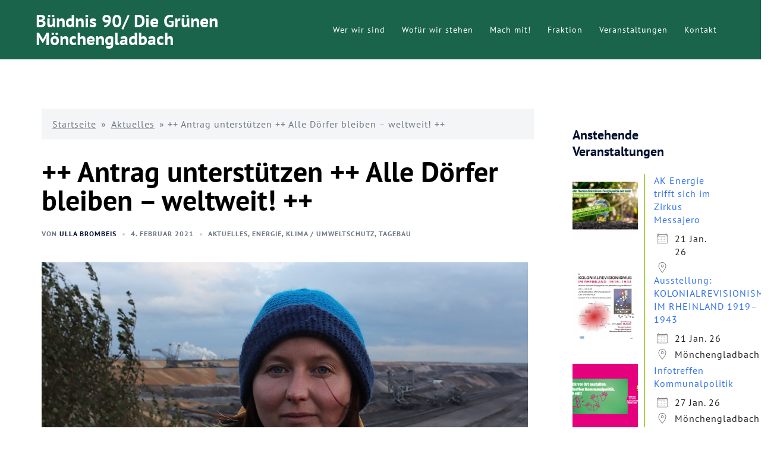

--- FILE ---
content_type: text/html; charset=UTF-8
request_url: https://gruene-mg.net/antrag-unterstuetzen-alle-doerfer-bleiben-weltweit
body_size: 43358
content:
<!DOCTYPE html>
<html lang="de">
<head>
<meta charset="UTF-8">
<meta name="viewport" content="width=device-width, initial-scale=1">
<link rel="profile" href="http://gmpg.org/xfn/11">
<link rel="pingback" href="https://gruene-mg.net/xmlrpc.php">

<meta name='robots' content='index, follow, max-image-preview:large, max-snippet:-1, max-video-preview:-1' />
	<style>img:is([sizes="auto" i], [sizes^="auto," i]) { contain-intrinsic-size: 3000px 1500px }</style>
	<meta name="dlm-version" content="5.1.6">
	<!-- This site is optimized with the Yoast SEO plugin v26.7 - https://yoast.com/wordpress/plugins/seo/ -->
	<title>++ Antrag unterstützen ++ Alle Dörfer bleiben – weltweit! ++ - Bündnis 90/ Die Grünen Mönchengladbach</title>
	<link rel="canonical" href="https://gruene-mg.net/antrag-unterstuetzen-alle-doerfer-bleiben-weltweit" />
	<meta property="og:locale" content="de_DE" />
	<meta property="og:type" content="article" />
	<meta property="og:title" content="++ Antrag unterstützen ++ Alle Dörfer bleiben – weltweit! ++ - Bündnis 90/ Die Grünen Mönchengladbach" />
	<meta property="og:description" content="Print 🖨 PDF 📄Für den baldigen Landesparteirat der Grünen NRW Ende Februar wurde aus aktuellem Anlass der [&hellip;]" />
	<meta property="og:url" content="https://gruene-mg.net/antrag-unterstuetzen-alle-doerfer-bleiben-weltweit" />
	<meta property="og:site_name" content="Bündnis 90/ Die Grünen Mönchengladbach" />
	<meta property="article:publisher" content="https://www.facebook.com/GrueneMG" />
	<meta property="article:published_time" content="2021-02-04T10:19:24+00:00" />
	<meta property="article:modified_time" content="2021-02-04T12:54:48+00:00" />
	<meta property="og:image" content="https://gruene-mg.net/wp-content/uploads/2020/11/Pressefoto_1_scaled.jpg" />
	<meta property="og:image:width" content="1024" />
	<meta property="og:image:height" content="683" />
	<meta property="og:image:type" content="image/jpeg" />
	<meta name="author" content="Ulla Brombeis" />
	<meta name="twitter:card" content="summary_large_image" />
	<meta name="twitter:label1" content="Verfasst von" />
	<meta name="twitter:data1" content="Ulla Brombeis" />
	<meta name="twitter:label2" content="Geschätzte Lesezeit" />
	<meta name="twitter:data2" content="1 Minute" />
	<script type="application/ld+json" class="yoast-schema-graph">{"@context":"https://schema.org","@graph":[{"@type":"Article","@id":"https://gruene-mg.net/antrag-unterstuetzen-alle-doerfer-bleiben-weltweit#article","isPartOf":{"@id":"https://gruene-mg.net/antrag-unterstuetzen-alle-doerfer-bleiben-weltweit"},"author":{"name":"Ulla Brombeis","@id":"https://gruene-mg.net/#/schema/person/57fb3857eed95fae2bb4801441f2462f"},"headline":"++ Antrag unterstützen ++ Alle Dörfer bleiben – weltweit! ++","datePublished":"2021-02-04T10:19:24+00:00","dateModified":"2021-02-04T12:54:48+00:00","mainEntityOfPage":{"@id":"https://gruene-mg.net/antrag-unterstuetzen-alle-doerfer-bleiben-weltweit"},"wordCount":239,"commentCount":0,"publisher":{"@id":"https://gruene-mg.net/#organization"},"image":{"@id":"https://gruene-mg.net/antrag-unterstuetzen-alle-doerfer-bleiben-weltweit#primaryimage"},"thumbnailUrl":"https://gruene-mg.net/wp-content/uploads/2020/11/Pressefoto_1_scaled.jpg","keywords":["Alle Dörfer bleiben","RWE"],"articleSection":["Aktuelles","Energie","Klima / Umweltschutz","Tagebau"],"inLanguage":"de","potentialAction":[{"@type":"CommentAction","name":"Comment","target":["https://gruene-mg.net/antrag-unterstuetzen-alle-doerfer-bleiben-weltweit#respond"]}]},{"@type":"WebPage","@id":"https://gruene-mg.net/antrag-unterstuetzen-alle-doerfer-bleiben-weltweit","url":"https://gruene-mg.net/antrag-unterstuetzen-alle-doerfer-bleiben-weltweit","name":"++ Antrag unterstützen ++ Alle Dörfer bleiben – weltweit! ++ - Bündnis 90/ Die Grünen Mönchengladbach","isPartOf":{"@id":"https://gruene-mg.net/#website"},"primaryImageOfPage":{"@id":"https://gruene-mg.net/antrag-unterstuetzen-alle-doerfer-bleiben-weltweit#primaryimage"},"image":{"@id":"https://gruene-mg.net/antrag-unterstuetzen-alle-doerfer-bleiben-weltweit#primaryimage"},"thumbnailUrl":"https://gruene-mg.net/wp-content/uploads/2020/11/Pressefoto_1_scaled.jpg","datePublished":"2021-02-04T10:19:24+00:00","dateModified":"2021-02-04T12:54:48+00:00","breadcrumb":{"@id":"https://gruene-mg.net/antrag-unterstuetzen-alle-doerfer-bleiben-weltweit#breadcrumb"},"inLanguage":"de","potentialAction":[{"@type":"ReadAction","target":["https://gruene-mg.net/antrag-unterstuetzen-alle-doerfer-bleiben-weltweit"]}]},{"@type":"ImageObject","inLanguage":"de","@id":"https://gruene-mg.net/antrag-unterstuetzen-alle-doerfer-bleiben-weltweit#primaryimage","url":"https://gruene-mg.net/wp-content/uploads/2020/11/Pressefoto_1_scaled.jpg","contentUrl":"https://gruene-mg.net/wp-content/uploads/2020/11/Pressefoto_1_scaled.jpg","width":1024,"height":683,"caption":"Personen"},{"@type":"BreadcrumbList","@id":"https://gruene-mg.net/antrag-unterstuetzen-alle-doerfer-bleiben-weltweit#breadcrumb","itemListElement":[{"@type":"ListItem","position":1,"name":"Startseite","item":"https://gruene-mg.net/"},{"@type":"ListItem","position":2,"name":"Aktuelles","item":"https://gruene-mg.net/kategorie/aktuelles"},{"@type":"ListItem","position":3,"name":"++ Antrag unterstützen ++ Alle Dörfer bleiben – weltweit! ++"}]},{"@type":"WebSite","@id":"https://gruene-mg.net/#website","url":"https://gruene-mg.net/","name":"Bündnis 90 / Die Grünen in Mönchengladbach","description":"","publisher":{"@id":"https://gruene-mg.net/#organization"},"potentialAction":[{"@type":"SearchAction","target":{"@type":"EntryPoint","urlTemplate":"https://gruene-mg.net/?s={search_term_string}"},"query-input":{"@type":"PropertyValueSpecification","valueRequired":true,"valueName":"search_term_string"}}],"inLanguage":"de"},{"@type":"Organization","@id":"https://gruene-mg.net/#organization","name":"Kreisverband Bündnis 90 / Die Grünen in Mönchengladbach","url":"https://gruene-mg.net/","logo":{"@type":"ImageObject","inLanguage":"de","@id":"https://gruene-mg.net/#/schema/logo/image/","url":"https://gruene-mg.net/wp-content/uploads/2020/03/Bündnis_90_-_Die_Grünen_Logo.png","contentUrl":"https://gruene-mg.net/wp-content/uploads/2020/03/Bündnis_90_-_Die_Grünen_Logo.png","width":2000,"height":1205,"caption":"Kreisverband Bündnis 90 / Die Grünen in Mönchengladbach"},"image":{"@id":"https://gruene-mg.net/#/schema/logo/image/"},"sameAs":["https://www.facebook.com/GrueneMG","https://www.youtube.com/channel/UCyoYLB1N1yghO8ze0uKarkw"]},{"@type":"Person","@id":"https://gruene-mg.net/#/schema/person/57fb3857eed95fae2bb4801441f2462f","name":"Ulla Brombeis","image":{"@type":"ImageObject","inLanguage":"de","@id":"https://gruene-mg.net/#/schema/person/image/","url":"https://secure.gravatar.com/avatar/b9a0f3080b7ad9c2518c93fcfd91d567a9063b9fd048e68619cf36650b479c05?s=96&d=mm&r=g","contentUrl":"https://secure.gravatar.com/avatar/b9a0f3080b7ad9c2518c93fcfd91d567a9063b9fd048e68619cf36650b479c05?s=96&d=mm&r=g","caption":"Ulla Brombeis"},"url":"https://gruene-mg.net/author/ubrombeis"}]}</script>
	<!-- / Yoast SEO plugin. -->


<link rel="alternate" type="application/rss+xml" title="Bündnis 90/ Die Grünen Mönchengladbach &raquo; Feed" href="https://gruene-mg.net/feed" />
<link rel="alternate" type="application/rss+xml" title="Bündnis 90/ Die Grünen Mönchengladbach &raquo; Kommentar-Feed" href="https://gruene-mg.net/comments/feed" />
<link rel="alternate" type="application/rss+xml" title="Bündnis 90/ Die Grünen Mönchengladbach &raquo; ++ Antrag unterstützen ++ Alle Dörfer bleiben – weltweit! ++-Kommentar-Feed" href="https://gruene-mg.net/antrag-unterstuetzen-alle-doerfer-bleiben-weltweit/feed" />
<link rel='stylesheet' id='st-stylesheet-css' href='https://gruene-mg.net/wp-content/plugins/sydney-toolbox/css/styles.min.css?ver=20220107' type='text/css' media='all' />
<link rel='stylesheet' id='sydney-bootstrap-css' href='https://gruene-mg.net/wp-content/themes/sydney/css/bootstrap/bootstrap.min.css?ver=1' type='text/css' media='all' />
<link rel='stylesheet' id='pmb_common-css' href='https://gruene-mg.net/wp-content/plugins/print-my-blog/assets/styles/pmb-common.css?ver=1756102498' type='text/css' media='all' />
<link rel='stylesheet' id='wp-block-library-css' href='https://gruene-mg.net/wp-includes/css/dist/block-library/style.min.css?ver=6.8.3' type='text/css' media='all' />
<style id='wp-block-library-inline-css' type='text/css'>
.wp-block-image.is-style-sydney-rounded img { border-radius:30px; }
.wp-block-gallery.is-style-sydney-rounded img { border-radius:30px; }
</style>
<style id='pdfemb-pdf-embedder-viewer-style-inline-css' type='text/css'>
.wp-block-pdfemb-pdf-embedder-viewer{max-width:none}

</style>
<link rel='stylesheet' id='pmb-select2-css' href='https://gruene-mg.net/wp-content/plugins/print-my-blog/assets/styles/libs/select2.min.css?ver=4.0.6' type='text/css' media='all' />
<link rel='stylesheet' id='pmb-jquery-ui-css' href='https://gruene-mg.net/wp-content/plugins/print-my-blog/assets/styles/libs/jquery-ui/jquery-ui.min.css?ver=1.11.4' type='text/css' media='all' />
<link rel='stylesheet' id='pmb-setup-page-css' href='https://gruene-mg.net/wp-content/plugins/print-my-blog/assets/styles/setup-page.css?ver=1756102498' type='text/css' media='all' />
<style id='global-styles-inline-css' type='text/css'>
:root{--wp--preset--aspect-ratio--square: 1;--wp--preset--aspect-ratio--4-3: 4/3;--wp--preset--aspect-ratio--3-4: 3/4;--wp--preset--aspect-ratio--3-2: 3/2;--wp--preset--aspect-ratio--2-3: 2/3;--wp--preset--aspect-ratio--16-9: 16/9;--wp--preset--aspect-ratio--9-16: 9/16;--wp--preset--color--black: #000000;--wp--preset--color--cyan-bluish-gray: #abb8c3;--wp--preset--color--white: #ffffff;--wp--preset--color--pale-pink: #f78da7;--wp--preset--color--vivid-red: #cf2e2e;--wp--preset--color--luminous-vivid-orange: #ff6900;--wp--preset--color--luminous-vivid-amber: #fcb900;--wp--preset--color--light-green-cyan: #7bdcb5;--wp--preset--color--vivid-green-cyan: #00d084;--wp--preset--color--pale-cyan-blue: #8ed1fc;--wp--preset--color--vivid-cyan-blue: #0693e3;--wp--preset--color--vivid-purple: #9b51e0;--wp--preset--color--global-color-1: var(--sydney-global-color-1);--wp--preset--color--global-color-2: var(--sydney-global-color-2);--wp--preset--color--global-color-3: var(--sydney-global-color-3);--wp--preset--color--global-color-4: var(--sydney-global-color-4);--wp--preset--color--global-color-5: var(--sydney-global-color-5);--wp--preset--color--global-color-6: var(--sydney-global-color-6);--wp--preset--color--global-color-7: var(--sydney-global-color-7);--wp--preset--color--global-color-8: var(--sydney-global-color-8);--wp--preset--color--global-color-9: var(--sydney-global-color-9);--wp--preset--gradient--vivid-cyan-blue-to-vivid-purple: linear-gradient(135deg,rgba(6,147,227,1) 0%,rgb(155,81,224) 100%);--wp--preset--gradient--light-green-cyan-to-vivid-green-cyan: linear-gradient(135deg,rgb(122,220,180) 0%,rgb(0,208,130) 100%);--wp--preset--gradient--luminous-vivid-amber-to-luminous-vivid-orange: linear-gradient(135deg,rgba(252,185,0,1) 0%,rgba(255,105,0,1) 100%);--wp--preset--gradient--luminous-vivid-orange-to-vivid-red: linear-gradient(135deg,rgba(255,105,0,1) 0%,rgb(207,46,46) 100%);--wp--preset--gradient--very-light-gray-to-cyan-bluish-gray: linear-gradient(135deg,rgb(238,238,238) 0%,rgb(169,184,195) 100%);--wp--preset--gradient--cool-to-warm-spectrum: linear-gradient(135deg,rgb(74,234,220) 0%,rgb(151,120,209) 20%,rgb(207,42,186) 40%,rgb(238,44,130) 60%,rgb(251,105,98) 80%,rgb(254,248,76) 100%);--wp--preset--gradient--blush-light-purple: linear-gradient(135deg,rgb(255,206,236) 0%,rgb(152,150,240) 100%);--wp--preset--gradient--blush-bordeaux: linear-gradient(135deg,rgb(254,205,165) 0%,rgb(254,45,45) 50%,rgb(107,0,62) 100%);--wp--preset--gradient--luminous-dusk: linear-gradient(135deg,rgb(255,203,112) 0%,rgb(199,81,192) 50%,rgb(65,88,208) 100%);--wp--preset--gradient--pale-ocean: linear-gradient(135deg,rgb(255,245,203) 0%,rgb(182,227,212) 50%,rgb(51,167,181) 100%);--wp--preset--gradient--electric-grass: linear-gradient(135deg,rgb(202,248,128) 0%,rgb(113,206,126) 100%);--wp--preset--gradient--midnight: linear-gradient(135deg,rgb(2,3,129) 0%,rgb(40,116,252) 100%);--wp--preset--font-size--small: 13px;--wp--preset--font-size--medium: 20px;--wp--preset--font-size--large: 36px;--wp--preset--font-size--x-large: 42px;--wp--preset--spacing--20: 10px;--wp--preset--spacing--30: 20px;--wp--preset--spacing--40: 30px;--wp--preset--spacing--50: clamp(30px, 5vw, 60px);--wp--preset--spacing--60: clamp(30px, 7vw, 80px);--wp--preset--spacing--70: clamp(50px, 7vw, 100px);--wp--preset--spacing--80: clamp(50px, 10vw, 120px);--wp--preset--shadow--natural: 6px 6px 9px rgba(0, 0, 0, 0.2);--wp--preset--shadow--deep: 12px 12px 50px rgba(0, 0, 0, 0.4);--wp--preset--shadow--sharp: 6px 6px 0px rgba(0, 0, 0, 0.2);--wp--preset--shadow--outlined: 6px 6px 0px -3px rgba(255, 255, 255, 1), 6px 6px rgba(0, 0, 0, 1);--wp--preset--shadow--crisp: 6px 6px 0px rgba(0, 0, 0, 1);}:root { --wp--style--global--content-size: 740px;--wp--style--global--wide-size: 1140px; }:where(body) { margin: 0; }.wp-site-blocks { padding-top: var(--wp--style--root--padding-top); padding-bottom: var(--wp--style--root--padding-bottom); }.has-global-padding { padding-right: var(--wp--style--root--padding-right); padding-left: var(--wp--style--root--padding-left); }.has-global-padding > .alignfull { margin-right: calc(var(--wp--style--root--padding-right) * -1); margin-left: calc(var(--wp--style--root--padding-left) * -1); }.has-global-padding :where(:not(.alignfull.is-layout-flow) > .has-global-padding:not(.wp-block-block, .alignfull)) { padding-right: 0; padding-left: 0; }.has-global-padding :where(:not(.alignfull.is-layout-flow) > .has-global-padding:not(.wp-block-block, .alignfull)) > .alignfull { margin-left: 0; margin-right: 0; }.wp-site-blocks > .alignleft { float: left; margin-right: 2em; }.wp-site-blocks > .alignright { float: right; margin-left: 2em; }.wp-site-blocks > .aligncenter { justify-content: center; margin-left: auto; margin-right: auto; }:where(.wp-site-blocks) > * { margin-block-start: 24px; margin-block-end: 0; }:where(.wp-site-blocks) > :first-child { margin-block-start: 0; }:where(.wp-site-blocks) > :last-child { margin-block-end: 0; }:root { --wp--style--block-gap: 24px; }:root :where(.is-layout-flow) > :first-child{margin-block-start: 0;}:root :where(.is-layout-flow) > :last-child{margin-block-end: 0;}:root :where(.is-layout-flow) > *{margin-block-start: 24px;margin-block-end: 0;}:root :where(.is-layout-constrained) > :first-child{margin-block-start: 0;}:root :where(.is-layout-constrained) > :last-child{margin-block-end: 0;}:root :where(.is-layout-constrained) > *{margin-block-start: 24px;margin-block-end: 0;}:root :where(.is-layout-flex){gap: 24px;}:root :where(.is-layout-grid){gap: 24px;}.is-layout-flow > .alignleft{float: left;margin-inline-start: 0;margin-inline-end: 2em;}.is-layout-flow > .alignright{float: right;margin-inline-start: 2em;margin-inline-end: 0;}.is-layout-flow > .aligncenter{margin-left: auto !important;margin-right: auto !important;}.is-layout-constrained > .alignleft{float: left;margin-inline-start: 0;margin-inline-end: 2em;}.is-layout-constrained > .alignright{float: right;margin-inline-start: 2em;margin-inline-end: 0;}.is-layout-constrained > .aligncenter{margin-left: auto !important;margin-right: auto !important;}.is-layout-constrained > :where(:not(.alignleft):not(.alignright):not(.alignfull)){max-width: var(--wp--style--global--content-size);margin-left: auto !important;margin-right: auto !important;}.is-layout-constrained > .alignwide{max-width: var(--wp--style--global--wide-size);}body .is-layout-flex{display: flex;}.is-layout-flex{flex-wrap: wrap;align-items: center;}.is-layout-flex > :is(*, div){margin: 0;}body .is-layout-grid{display: grid;}.is-layout-grid > :is(*, div){margin: 0;}body{--wp--style--root--padding-top: 0px;--wp--style--root--padding-right: 0px;--wp--style--root--padding-bottom: 0px;--wp--style--root--padding-left: 0px;}a:where(:not(.wp-element-button)){text-decoration: underline;}:root :where(.wp-element-button, .wp-block-button__link){background-color: #32373c;border-width: 0;color: #fff;font-family: inherit;font-size: inherit;line-height: inherit;padding: calc(0.667em + 2px) calc(1.333em + 2px);text-decoration: none;}.has-black-color{color: var(--wp--preset--color--black) !important;}.has-cyan-bluish-gray-color{color: var(--wp--preset--color--cyan-bluish-gray) !important;}.has-white-color{color: var(--wp--preset--color--white) !important;}.has-pale-pink-color{color: var(--wp--preset--color--pale-pink) !important;}.has-vivid-red-color{color: var(--wp--preset--color--vivid-red) !important;}.has-luminous-vivid-orange-color{color: var(--wp--preset--color--luminous-vivid-orange) !important;}.has-luminous-vivid-amber-color{color: var(--wp--preset--color--luminous-vivid-amber) !important;}.has-light-green-cyan-color{color: var(--wp--preset--color--light-green-cyan) !important;}.has-vivid-green-cyan-color{color: var(--wp--preset--color--vivid-green-cyan) !important;}.has-pale-cyan-blue-color{color: var(--wp--preset--color--pale-cyan-blue) !important;}.has-vivid-cyan-blue-color{color: var(--wp--preset--color--vivid-cyan-blue) !important;}.has-vivid-purple-color{color: var(--wp--preset--color--vivid-purple) !important;}.has-global-color-1-color{color: var(--wp--preset--color--global-color-1) !important;}.has-global-color-2-color{color: var(--wp--preset--color--global-color-2) !important;}.has-global-color-3-color{color: var(--wp--preset--color--global-color-3) !important;}.has-global-color-4-color{color: var(--wp--preset--color--global-color-4) !important;}.has-global-color-5-color{color: var(--wp--preset--color--global-color-5) !important;}.has-global-color-6-color{color: var(--wp--preset--color--global-color-6) !important;}.has-global-color-7-color{color: var(--wp--preset--color--global-color-7) !important;}.has-global-color-8-color{color: var(--wp--preset--color--global-color-8) !important;}.has-global-color-9-color{color: var(--wp--preset--color--global-color-9) !important;}.has-black-background-color{background-color: var(--wp--preset--color--black) !important;}.has-cyan-bluish-gray-background-color{background-color: var(--wp--preset--color--cyan-bluish-gray) !important;}.has-white-background-color{background-color: var(--wp--preset--color--white) !important;}.has-pale-pink-background-color{background-color: var(--wp--preset--color--pale-pink) !important;}.has-vivid-red-background-color{background-color: var(--wp--preset--color--vivid-red) !important;}.has-luminous-vivid-orange-background-color{background-color: var(--wp--preset--color--luminous-vivid-orange) !important;}.has-luminous-vivid-amber-background-color{background-color: var(--wp--preset--color--luminous-vivid-amber) !important;}.has-light-green-cyan-background-color{background-color: var(--wp--preset--color--light-green-cyan) !important;}.has-vivid-green-cyan-background-color{background-color: var(--wp--preset--color--vivid-green-cyan) !important;}.has-pale-cyan-blue-background-color{background-color: var(--wp--preset--color--pale-cyan-blue) !important;}.has-vivid-cyan-blue-background-color{background-color: var(--wp--preset--color--vivid-cyan-blue) !important;}.has-vivid-purple-background-color{background-color: var(--wp--preset--color--vivid-purple) !important;}.has-global-color-1-background-color{background-color: var(--wp--preset--color--global-color-1) !important;}.has-global-color-2-background-color{background-color: var(--wp--preset--color--global-color-2) !important;}.has-global-color-3-background-color{background-color: var(--wp--preset--color--global-color-3) !important;}.has-global-color-4-background-color{background-color: var(--wp--preset--color--global-color-4) !important;}.has-global-color-5-background-color{background-color: var(--wp--preset--color--global-color-5) !important;}.has-global-color-6-background-color{background-color: var(--wp--preset--color--global-color-6) !important;}.has-global-color-7-background-color{background-color: var(--wp--preset--color--global-color-7) !important;}.has-global-color-8-background-color{background-color: var(--wp--preset--color--global-color-8) !important;}.has-global-color-9-background-color{background-color: var(--wp--preset--color--global-color-9) !important;}.has-black-border-color{border-color: var(--wp--preset--color--black) !important;}.has-cyan-bluish-gray-border-color{border-color: var(--wp--preset--color--cyan-bluish-gray) !important;}.has-white-border-color{border-color: var(--wp--preset--color--white) !important;}.has-pale-pink-border-color{border-color: var(--wp--preset--color--pale-pink) !important;}.has-vivid-red-border-color{border-color: var(--wp--preset--color--vivid-red) !important;}.has-luminous-vivid-orange-border-color{border-color: var(--wp--preset--color--luminous-vivid-orange) !important;}.has-luminous-vivid-amber-border-color{border-color: var(--wp--preset--color--luminous-vivid-amber) !important;}.has-light-green-cyan-border-color{border-color: var(--wp--preset--color--light-green-cyan) !important;}.has-vivid-green-cyan-border-color{border-color: var(--wp--preset--color--vivid-green-cyan) !important;}.has-pale-cyan-blue-border-color{border-color: var(--wp--preset--color--pale-cyan-blue) !important;}.has-vivid-cyan-blue-border-color{border-color: var(--wp--preset--color--vivid-cyan-blue) !important;}.has-vivid-purple-border-color{border-color: var(--wp--preset--color--vivid-purple) !important;}.has-global-color-1-border-color{border-color: var(--wp--preset--color--global-color-1) !important;}.has-global-color-2-border-color{border-color: var(--wp--preset--color--global-color-2) !important;}.has-global-color-3-border-color{border-color: var(--wp--preset--color--global-color-3) !important;}.has-global-color-4-border-color{border-color: var(--wp--preset--color--global-color-4) !important;}.has-global-color-5-border-color{border-color: var(--wp--preset--color--global-color-5) !important;}.has-global-color-6-border-color{border-color: var(--wp--preset--color--global-color-6) !important;}.has-global-color-7-border-color{border-color: var(--wp--preset--color--global-color-7) !important;}.has-global-color-8-border-color{border-color: var(--wp--preset--color--global-color-8) !important;}.has-global-color-9-border-color{border-color: var(--wp--preset--color--global-color-9) !important;}.has-vivid-cyan-blue-to-vivid-purple-gradient-background{background: var(--wp--preset--gradient--vivid-cyan-blue-to-vivid-purple) !important;}.has-light-green-cyan-to-vivid-green-cyan-gradient-background{background: var(--wp--preset--gradient--light-green-cyan-to-vivid-green-cyan) !important;}.has-luminous-vivid-amber-to-luminous-vivid-orange-gradient-background{background: var(--wp--preset--gradient--luminous-vivid-amber-to-luminous-vivid-orange) !important;}.has-luminous-vivid-orange-to-vivid-red-gradient-background{background: var(--wp--preset--gradient--luminous-vivid-orange-to-vivid-red) !important;}.has-very-light-gray-to-cyan-bluish-gray-gradient-background{background: var(--wp--preset--gradient--very-light-gray-to-cyan-bluish-gray) !important;}.has-cool-to-warm-spectrum-gradient-background{background: var(--wp--preset--gradient--cool-to-warm-spectrum) !important;}.has-blush-light-purple-gradient-background{background: var(--wp--preset--gradient--blush-light-purple) !important;}.has-blush-bordeaux-gradient-background{background: var(--wp--preset--gradient--blush-bordeaux) !important;}.has-luminous-dusk-gradient-background{background: var(--wp--preset--gradient--luminous-dusk) !important;}.has-pale-ocean-gradient-background{background: var(--wp--preset--gradient--pale-ocean) !important;}.has-electric-grass-gradient-background{background: var(--wp--preset--gradient--electric-grass) !important;}.has-midnight-gradient-background{background: var(--wp--preset--gradient--midnight) !important;}.has-small-font-size{font-size: var(--wp--preset--font-size--small) !important;}.has-medium-font-size{font-size: var(--wp--preset--font-size--medium) !important;}.has-large-font-size{font-size: var(--wp--preset--font-size--large) !important;}.has-x-large-font-size{font-size: var(--wp--preset--font-size--x-large) !important;}
:root :where(.wp-block-pullquote){font-size: 1.5em;line-height: 1.6;}
</style>
<link rel='stylesheet' id='cleverreach_style-css' href='https://gruene-mg.net/wp-content/plugins/cleverreach/resources/css/frontend.css?ver=6.8.3' type='text/css' media='all' />
<link rel='stylesheet' id='contact-form-7-css' href='https://gruene-mg.net/wp-content/plugins/contact-form-7/includes/css/styles.css?ver=6.1.4' type='text/css' media='all' />
<link rel='stylesheet' id='events-manager-css' href='https://gruene-mg.net/wp-content/plugins/events-manager/includes/css/events-manager.min.css?ver=7.2.3.1' type='text/css' media='all' />
<style id='events-manager-inline-css' type='text/css'>
body .em { --font-family : inherit; --font-weight : inherit; --font-size : 1em; --line-height : inherit; }
</style>
<link rel='stylesheet' id='extra_privacy_for_elementor-frontend-css' href='https://gruene-mg.net/wp-content/plugins/extra-privacy-for-elementor/assets/css/frontend.css?ver=0.1.3' type='text/css' media='all' />
<link rel='stylesheet' id='wpsm_team_b-font-awesome-front-css' href='https://gruene-mg.net/wp-content/plugins/team-builder-pro/assets/css/font-awesome/css/font-awesome.css?ver=6.8.3' type='text/css' media='all' />
<link rel='stylesheet' id='wpsm_team_pro-font-awesome-front-css' href='https://gruene-mg.net/wp-content/plugins/team-builder-pro/assets/css/font-awesome/css/font-awesome.css?ver=6.8.3' type='text/css' media='all' />
<link rel='stylesheet' id='wpsm_team_pro_carousel-theme-css-css' href='https://gruene-mg.net/wp-content/plugins/team-builder-pro/assets/css/owl.theme.default.css?ver=6.8.3' type='text/css' media='all' />
<link rel='stylesheet' id='wpsm_team_pro_isotope-css-css' href='https://gruene-mg.net/wp-content/plugins/team-builder-pro/assets/css/isotope-style.css?ver=6.8.3' type='text/css' media='all' />
<link rel='stylesheet' id='wpsm_team_b_bootstrap-front-css' href='https://gruene-mg.net/wp-content/plugins/team-builder/assets/css/bootstrap-front.css?ver=6.8.3' type='text/css' media='all' />
<link rel='stylesheet' id='wpsm_team_b_team-css' href='https://gruene-mg.net/wp-content/plugins/team-builder/assets/css/team.css?ver=6.8.3' type='text/css' media='all' />
<link rel='stylesheet' id='wpsm_team_b_owl_carousel_min_css-css' href='https://gruene-mg.net/wp-content/plugins/team-builder/assets/css/owl.carousel.min.css?ver=6.8.3' type='text/css' media='all' />
<link rel='stylesheet' id='SFSImainCss-css' href='https://gruene-mg.net/wp-content/plugins/ultimate-social-media-icons/css/sfsi-style.css?ver=2.9.6' type='text/css' media='all' />
<link rel='stylesheet' id='wp-fullcalendar-css' href='https://gruene-mg.net/wp-content/plugins/wp-fullcalendar/includes/css/main.css?ver=1.6' type='text/css' media='all' />
<link rel='stylesheet' id='wp-fullcalendar-tippy-light-border-css' href='https://gruene-mg.net/wp-content/plugins/wp-fullcalendar/includes/css/tippy/light-border.css?ver=1.6' type='text/css' media='all' />
<link rel='stylesheet' id='jquery-ui-css' href='https://gruene-mg.net/wp-content/plugins/wp-fullcalendar/includes/css/jquery-ui/ui-lightness/jquery-ui.min.css?ver=1.6' type='text/css' media='all' />
<link rel='stylesheet' id='jquery-ui-theme-css' href='https://gruene-mg.net/wp-content/plugins/wp-fullcalendar/includes/css/jquery-ui/ui-lightness/theme.css?ver=1.6' type='text/css' media='all' />
<link rel='stylesheet' id='sydney-google-fonts-css' href='https://gruene-mg.net/wp-content/fonts/4db3d6cbed24ab2dc05f71b3750d2d9a.css?ver=20250902' type='text/css' media='all' />
<link rel='stylesheet' id='sydney-elementor-css' href='https://gruene-mg.net/wp-content/themes/sydney/css/components/elementor.min.css?ver=20220824' type='text/css' media='all' />
<link rel='stylesheet' id='sydney-comments-css' href='https://gruene-mg.net/wp-content/themes/sydney/css/components/comments.min.css?ver=20220824' type='text/css' media='all' />
<link rel='stylesheet' id='sydney-style-min-css' href='https://gruene-mg.net/wp-content/themes/sydney/css/styles.min.css?ver=20250404' type='text/css' media='all' />
<style id='sydney-style-min-inline-css' type='text/css'>
.site-header{background-color:rgba(0,84,55,0.9);}.woocommerce ul.products li.product{text-align:center;}.header-image{background-size:contain;}.header-image{height:0;}:root{--sydney-global-color-1:#000000;--sydney-global-color-2:#AED476;--sydney-global-color-3:#233452;--sydney-global-color-4:#00102E;--sydney-global-color-5:#6d7685;--sydney-global-color-6:#00102E;--sydney-global-color-7:#F4F5F7;--sydney-global-color-8:#dbdbdb;--sydney-global-color-9:#ffffff;}.llms-student-dashboard .llms-button-secondary:hover,.llms-button-action:hover,.read-more-gt,.widget-area .widget_fp_social a,#mainnav ul li a:hover,.sydney_contact_info_widget span,.roll-team .team-content .name,.roll-team .team-item .team-pop .team-social li:hover a,.roll-infomation li.address:before,.roll-infomation li.phone:before,.roll-infomation li.email:before,.roll-testimonials .name,.roll-button.border,.roll-button:hover,.roll-icon-list .icon i,.roll-icon-list .content h3 a:hover,.roll-icon-box.white .content h3 a,.roll-icon-box .icon i,.roll-icon-box .content h3 a:hover,.switcher-container .switcher-icon a:focus,.go-top:hover,.hentry .meta-post a:hover,#mainnav > ul > li > a.active,#mainnav > ul > li > a:hover,button:hover,input[type="button"]:hover,input[type="reset"]:hover,input[type="submit"]:hover,.text-color,.social-menu-widget a,.social-menu-widget a:hover,.archive .team-social li a,a,h1 a,h2 a,h3 a,h4 a,h5 a,h6 a,.classic-alt .meta-post a,.single .hentry .meta-post a,.content-area.modern .hentry .meta-post span:before,.content-area.modern .post-cat{color:var(--sydney-global-color-1)}.llms-student-dashboard .llms-button-secondary,.llms-button-action,.woocommerce #respond input#submit,.woocommerce a.button,.woocommerce button.button,.woocommerce input.button,.project-filter li a.active,.project-filter li a:hover,.preloader .pre-bounce1,.preloader .pre-bounce2,.roll-team .team-item .team-pop,.roll-progress .progress-animate,.roll-socials li a:hover,.roll-project .project-item .project-pop,.roll-project .project-filter li.active,.roll-project .project-filter li:hover,.roll-button.light:hover,.roll-button.border:hover,.roll-button,.roll-icon-box.white .icon,.owl-theme .owl-controls .owl-page.active span,.owl-theme .owl-controls.clickable .owl-page:hover span,.go-top,.bottom .socials li:hover a,.sidebar .widget:before,.blog-pagination ul li.active,.blog-pagination ul li:hover a,.content-area .hentry:after,.text-slider .maintitle:after,.error-wrap #search-submit:hover,#mainnav .sub-menu li:hover > a,#mainnav ul li ul:after,button,input[type="button"],input[type="reset"],input[type="submit"],.panel-grid-cell .widget-title:after,.cart-amount{background-color:var(--sydney-global-color-1)}.llms-student-dashboard .llms-button-secondary,.llms-student-dashboard .llms-button-secondary:hover,.llms-button-action,.llms-button-action:hover,.roll-socials li a:hover,.roll-socials li a,.roll-button.light:hover,.roll-button.border,.roll-button,.roll-icon-list .icon,.roll-icon-box .icon,.owl-theme .owl-controls .owl-page span,.comment .comment-detail,.widget-tags .tag-list a:hover,.blog-pagination ul li,.error-wrap #search-submit:hover,textarea:focus,input[type="text"]:focus,input[type="password"]:focus,input[type="date"]:focus,input[type="number"]:focus,input[type="email"]:focus,input[type="url"]:focus,input[type="search"]:focus,input[type="tel"]:focus,button,input[type="button"],input[type="reset"],input[type="submit"],.archive .team-social li a{border-color:var(--sydney-global-color-1)}.sydney_contact_info_widget span{fill:var(--sydney-global-color-1);}.go-top:hover svg{stroke:var(--sydney-global-color-1);}.site-header.float-header{background-color:rgba(0,84,55,0.9);}@media only screen and (max-width:1024px){.site-header{background-color:#005437;}}#mainnav ul li a,#mainnav ul li::before{color:#ffffff}#mainnav .sub-menu li a{color:#000000}#mainnav .sub-menu li a{background:#FFFFFF}.text-slider .maintitle,.text-slider .subtitle{color:#ffffff}body{color:#142e2c}#secondary{background-color:#ffffff}#secondary,#secondary a:not(.wp-block-button__link){color:#282925}.btn-menu .sydney-svg-icon{fill:#ffffff}#mainnav ul li a:hover,.main-header #mainnav .menu > li > a:hover{color:#AED476}.overlay{background-color:#000000}.page-wrap{padding-top:83px;}.page-wrap{padding-bottom:100px;}@media only screen and (max-width:1025px){.mobile-slide{display:block;}.slide-item{background-image:none !important;}.header-slider{}.slide-item{height:auto !important;}.slide-inner{min-height:initial;}}.go-top.show{border-radius:2px;bottom:10px;}.go-top.position-right{right:20px;}.go-top.position-left{left:20px;}.go-top{background-color:;}.go-top:hover{background-color:;}.go-top{color:;}.go-top svg{stroke:;}.go-top:hover{color:;}.go-top:hover svg{stroke:;}.go-top .sydney-svg-icon,.go-top .sydney-svg-icon svg{width:16px;height:16px;}.go-top{padding:15px;}.footer-widgets-grid{border-top:1px solid rgba(255,255,255,0.1);}@media (min-width:992px){.site-info{font-size:16px;}}@media (min-width:576px) and (max-width:991px){.site-info{font-size:16px;}}@media (max-width:575px){.site-info{font-size:16px;}}.site-info{border-top:0;}.footer-widgets-grid{gap:30px;}@media (min-width:992px){.footer-widgets-grid{padding-top:95px;padding-bottom:95px;}}@media (min-width:576px) and (max-width:991px){.footer-widgets-grid{padding-top:60px;padding-bottom:60px;}}@media (max-width:575px){.footer-widgets-grid{padding-top:60px;padding-bottom:60px;}}@media (min-width:992px){.sidebar-column .widget .widget-title{font-size:16px;}}@media (min-width:576px) and (max-width:991px){.sidebar-column .widget .widget-title{font-size:22px;}}@media (max-width:575px){.sidebar-column .widget .widget-title{font-size:22px;}}@media (min-width:992px){.footer-widgets{font-size:16px;}}@media (min-width:576px) and (max-width:991px){.footer-widgets{font-size:16px;}}@media (max-width:575px){.footer-widgets{font-size:16px;}}.footer-widgets{background-color:#005437;}.sidebar-column .widget .widget-title{color:#FFFFFF;}.sidebar-column .widget h1,.sidebar-column .widget h2,.sidebar-column .widget h3,.sidebar-column .widget h4,.sidebar-column .widget h5,.sidebar-column .widget h6{color:#FFFFFF;}.sidebar-column .widget{color:#006B3E;}#sidebar-footer .widget a{color:rgba(255,255,255,0.51);}#sidebar-footer .widget a:hover{color:#AED476;}.site-footer{background-color:#005437;}.site-info,.site-info a{color:#ffffff;}.site-info .sydney-svg-icon svg{fill:#ffffff;}.site-info{padding-top:20px;padding-bottom:20px;}@media (min-width:992px){button,.roll-button,a.button,.wp-block-button__link,.wp-block-button.is-style-outline a,input[type="button"],input[type="reset"],input[type="submit"]{padding-top:11px;padding-bottom:11px;}}@media (min-width:576px) and (max-width:991px){button,.roll-button,a.button,.wp-block-button__link,.wp-block-button.is-style-outline a,input[type="button"],input[type="reset"],input[type="submit"]{padding-top:12px;padding-bottom:12px;}}@media (max-width:575px){button,.roll-button,a.button,.wp-block-button__link,.wp-block-button.is-style-outline a,input[type="button"],input[type="reset"],input[type="submit"]{padding-top:12px;padding-bottom:12px;}}@media (min-width:992px){button,.roll-button,a.button,.wp-block-button__link,.wp-block-button.is-style-outline a,input[type="button"],input[type="reset"],input[type="submit"]{padding-left:11px;padding-right:11px;}}@media (min-width:576px) and (max-width:991px){button,.roll-button,a.button,.wp-block-button__link,.wp-block-button.is-style-outline a,input[type="button"],input[type="reset"],input[type="submit"]{padding-left:35px;padding-right:35px;}}@media (max-width:575px){button,.roll-button,a.button,.wp-block-button__link,.wp-block-button.is-style-outline a,input[type="button"],input[type="reset"],input[type="submit"]{padding-left:35px;padding-right:35px;}}button,.roll-button,a.button,.wp-block-button__link,input[type="button"],input[type="reset"],input[type="submit"]{border-radius:19px;}@media (min-width:992px){button,.roll-button,a.button,.wp-block-button__link,input[type="button"],input[type="reset"],input[type="submit"]{font-size:12px;}}@media (min-width:576px) and (max-width:991px){button,.roll-button,a.button,.wp-block-button__link,input[type="button"],input[type="reset"],input[type="submit"]{font-size:14px;}}@media (max-width:575px){button,.roll-button,a.button,.wp-block-button__link,input[type="button"],input[type="reset"],input[type="submit"]{font-size:14px;}}button,.roll-button,a.button,.wp-block-button__link,input[type="button"],input[type="reset"],input[type="submit"]{text-transform:none;}button,.wp-element-button,div.wpforms-container-full:not(.wpforms-block) .wpforms-form input[type=submit],div.wpforms-container-full:not(.wpforms-block) .wpforms-form button[type=submit],div.wpforms-container-full:not(.wpforms-block) .wpforms-form .wpforms-page-button,.roll-button,a.button,.wp-block-button__link,input[type="button"],input[type="reset"],input[type="submit"]{background-color:#AED476;}button:hover,.wp-element-button:hover,div.wpforms-container-full:not(.wpforms-block) .wpforms-form input[type=submit]:hover,div.wpforms-container-full:not(.wpforms-block) .wpforms-form button[type=submit]:hover,div.wpforms-container-full:not(.wpforms-block) .wpforms-form .wpforms-page-button:hover,.roll-button:hover,a.button:hover,.wp-block-button__link:hover,input[type="button"]:hover,input[type="reset"]:hover,input[type="submit"]:hover{background-color:#AED476;}button,#sidebar-footer a.wp-block-button__link,.wp-element-button,div.wpforms-container-full:not(.wpforms-block) .wpforms-form input[type=submit],div.wpforms-container-full:not(.wpforms-block) .wpforms-form button[type=submit],div.wpforms-container-full:not(.wpforms-block) .wpforms-form .wpforms-page-button,.checkout-button.button,a.button,.wp-block-button__link,input[type="button"],input[type="reset"],input[type="submit"]{color:#00102e;}button:hover,#sidebar-footer .wp-block-button__link:hover,.wp-element-button:hover,div.wpforms-container-full:not(.wpforms-block) .wpforms-form input[type=submit]:hover,div.wpforms-container-full:not(.wpforms-block) .wpforms-form button[type=submit]:hover,div.wpforms-container-full:not(.wpforms-block) .wpforms-form .wpforms-page-button:hover,.roll-button:hover,a.button:hover,.wp-block-button__link:hover,input[type="button"]:hover,input[type="reset"]:hover,input[type="submit"]:hover{color:#00102e;}.is-style-outline .wp-block-button__link,div.wpforms-container-full:not(.wpforms-block) .wpforms-form input[type=submit],div.wpforms-container-full:not(.wpforms-block) .wpforms-form button[type=submit],div.wpforms-container-full:not(.wpforms-block) .wpforms-form .wpforms-page-button,.roll-button,.wp-block-button__link.is-style-outline,button,a.button,.wp-block-button__link,input[type="button"],input[type="reset"],input[type="submit"]{border-color:#ffffff;}button:hover,div.wpforms-container-full:not(.wpforms-block) .wpforms-form input[type=submit]:hover,div.wpforms-container-full:not(.wpforms-block) .wpforms-form button[type=submit]:hover,div.wpforms-container-full:not(.wpforms-block) .wpforms-form .wpforms-page-button:hover,.roll-button:hover,a.button:hover,.wp-block-button__link:hover,input[type="button"]:hover,input[type="reset"]:hover,input[type="submit"]:hover{border-color:;}.posts-layout .list-image{width:30%;}.posts-layout .list-content{width:70%;}.content-area:not(.layout4):not(.layout6) .posts-layout .entry-thumb{margin:0 0 16px 0;}.layout4 .entry-thumb,.layout6 .entry-thumb{margin:0 16px 0 0;}.layout6 article:nth-of-type(even) .list-image .entry-thumb{margin:0 0 0 16px;}.posts-layout .entry-header{margin-bottom:24px;}.posts-layout .entry-meta.below-excerpt{margin:15px 0 0;}.posts-layout .entry-meta.above-title{margin:0 0 15px;}.single .entry-header .entry-title{color:;}.single .entry-header .entry-meta,.single .entry-header .entry-meta a{color:;}@media (min-width:992px){.single .entry-meta{font-size:12px;}}@media (min-width:576px) and (max-width:991px){.single .entry-meta{font-size:12px;}}@media (max-width:575px){.single .entry-meta{font-size:12px;}}@media (min-width:992px){.single .entry-header .entry-title{font-size:48px;}}@media (min-width:576px) and (max-width:991px){.single .entry-header .entry-title{font-size:32px;}}@media (max-width:575px){.single .entry-header .entry-title{font-size:32px;}}.posts-layout .entry-post{color:#233452;}.posts-layout .entry-title a{color:#00102e;}.posts-layout .author,.posts-layout .entry-meta a{color:#6d7685;}@media (min-width:992px){.posts-layout .entry-post{font-size:16px;}}@media (min-width:576px) and (max-width:991px){.posts-layout .entry-post{font-size:16px;}}@media (max-width:575px){.posts-layout .entry-post{font-size:16px;}}@media (min-width:992px){.posts-layout .entry-meta{font-size:12px;}}@media (min-width:576px) and (max-width:991px){.posts-layout .entry-meta{font-size:12px;}}@media (max-width:575px){.posts-layout .entry-meta{font-size:12px;}}@media (min-width:992px){.posts-layout .entry-title{font-size:0;}}@media (min-width:576px) and (max-width:991px){.posts-layout .entry-title{font-size:32px;}}@media (max-width:575px){.posts-layout .entry-title{font-size:32px;}}.single .entry-header{margin-bottom:40px;}.single .entry-thumb{margin-bottom:40px;}.single .entry-meta-above{margin-bottom:24px;}.single .entry-meta-below{margin-top:24px;}@media (min-width:992px){.custom-logo-link img{max-width:32px;}}@media (min-width:576px) and (max-width:991px){.custom-logo-link img{max-width:100px;}}@media (max-width:575px){.custom-logo-link img{max-width:100px;}}.main-header,.bottom-header-row{border-bottom:0 solid rgba(255,255,255,0.1);}.header_layout_3,.header_layout_4,.header_layout_5{border-bottom:1px solid rgba(255,255,255,0.1);}.main-header:not(.sticky-active),.header-search-form{background-color:;}.main-header.sticky-active{background-color:;}.main-header .site-title a,.main-header .site-description,.main-header #mainnav .menu > li > a,#mainnav .nav-menu > li > a,.main-header .header-contact a{color:;}.main-header .sydney-svg-icon svg,.main-header .dropdown-symbol .sydney-svg-icon svg{fill:;}.sticky-active .main-header .site-title a,.sticky-active .main-header .site-description,.sticky-active .main-header #mainnav .menu > li > a,.sticky-active .main-header .header-contact a,.sticky-active .main-header .logout-link,.sticky-active .main-header .html-item,.sticky-active .main-header .sydney-login-toggle{color:;}.sticky-active .main-header .sydney-svg-icon svg,.sticky-active .main-header .dropdown-symbol .sydney-svg-icon svg{fill:;}.bottom-header-row{background-color:;}.bottom-header-row,.bottom-header-row .header-contact a,.bottom-header-row #mainnav .menu > li > a{color:;}.bottom-header-row #mainnav .menu > li > a:hover{color:#AED476;}.bottom-header-row .header-item svg,.dropdown-symbol .sydney-svg-icon svg{fill:;}.main-header .site-header-inner,.main-header .top-header-row{padding-top:15px;padding-bottom:15px;}.bottom-header-inner{padding-top:15px;padding-bottom:15px;}.bottom-header-row #mainnav ul ul li,.main-header #mainnav ul ul li{background-color:;}.bottom-header-row #mainnav ul ul li a,.bottom-header-row #mainnav ul ul li:hover a,.main-header #mainnav ul ul li:hover a,.main-header #mainnav ul ul li a{color:;}.bottom-header-row #mainnav ul ul li svg,.main-header #mainnav ul ul li svg{fill:;}.header-item .sydney-svg-icon{width:px;height:px;}.header-item .sydney-svg-icon svg{max-height:-2px;}.header-search-form{background-color:;}#mainnav .sub-menu li:hover>a,.main-header #mainnav ul ul li:hover>a{color:;}.main-header-cart .count-number{color:;}.main-header-cart .widget_shopping_cart .widgettitle:after,.main-header-cart .widget_shopping_cart .woocommerce-mini-cart__buttons:before{background-color:rgba(33,33,33,0.9);}.sydney-offcanvas-menu .mainnav ul li,.mobile-header-item.offcanvas-items,.mobile-header-item.offcanvas-items .social-profile{text-align:left;}.sydney-offcanvas-menu #mainnav ul li{text-align:left;}.sydney-offcanvas-menu #mainnav ul ul a{color:;}.sydney-offcanvas-menu #mainnav > div > ul > li > a{font-size:18px;}.sydney-offcanvas-menu #mainnav ul ul li a{font-size:16px;}.sydney-offcanvas-menu .mainnav a{padding:10px 0;}#masthead-mobile{background-color:;}#masthead-mobile .site-description,#masthead-mobile a:not(.button){color:;}#masthead-mobile svg{fill:;}.mobile-header{padding-top:15px;padding-bottom:15px;}.sydney-offcanvas-menu{background-color:#00102E;}.offcanvas-header-custom-text,.sydney-offcanvas-menu,.sydney-offcanvas-menu #mainnav a:not(.button),.sydney-offcanvas-menu a:not(.button){color:#ffffff;}.sydney-offcanvas-menu svg,.sydney-offcanvas-menu .dropdown-symbol .sydney-svg-icon svg{fill:#ffffff;}@media (min-width:992px){.site-logo{max-height:32px;}}@media (min-width:576px) and (max-width:991px){.site-logo{max-height:100px;}}@media (max-width:575px){.site-logo{max-height:100px;}}.site-title a,.site-title a:visited,.main-header .site-title a,.main-header .site-title a:visited{color:#ffffff}.site-description,.main-header .site-description{color:#FFFFFF}@media (min-width:992px){.site-title{font-size:32px;}}@media (min-width:576px) and (max-width:991px){.site-title{font-size:24px;}}@media (max-width:575px){.site-title{font-size:20px;}}@media (min-width:992px){.site-description{font-size:16px;}}@media (min-width:576px) and (max-width:991px){.site-description{font-size:16px;}}@media (max-width:575px){.site-description{font-size:16px;}}body{font-family:Basic,sans-serif;font-weight:regular;}h1,h2,h3,h4,h5,h6,.site-title{font-family:Roboto,sans-serif;font-weight:regular;}h1,h2,h3,h4,h5,h6,.site-title{text-decoration:;text-transform:none;font-style:;line-height:1;letter-spacing:0;}@media (min-width:992px){h1:not(.site-title){font-size:42px;}}@media (min-width:576px) and (max-width:991px){h1:not(.site-title){font-size:42px;}}@media (max-width:575px){h1:not(.site-title){font-size:32px;}}@media (min-width:992px){h2{font-size:40px;}}@media (min-width:576px) and (max-width:991px){h2{font-size:32px;}}@media (max-width:575px){h2{font-size:24px;}}@media (min-width:992px){h3{font-size:33px;}}@media (min-width:576px) and (max-width:991px){h3{font-size:24px;}}@media (max-width:575px){h3{font-size:20px;}}@media (min-width:992px){h4{font-size:24px;}}@media (min-width:576px) and (max-width:991px){h4{font-size:18px;}}@media (max-width:575px){h4{font-size:16px;}}@media (min-width:992px){h5{font-size:20px;}}@media (min-width:576px) and (max-width:991px){h5{font-size:16px;}}@media (max-width:575px){h5{font-size:16px;}}@media (min-width:992px){h6{font-size:18px;}}@media (min-width:576px) and (max-width:991px){h6{font-size:16px;}}@media (max-width:575px){h6{font-size:16px;}}p,.posts-layout .entry-post{text-decoration:none}body,.posts-layout .entry-post{text-transform:none;font-style:;line-height:1.42;letter-spacing:1px;}@media (min-width:992px){body{font-size:16px;}}@media (min-width:576px) and (max-width:991px){body{font-size:16px;}}@media (max-width:575px){body{font-size:16px;}}@media (min-width:992px){.woocommerce div.product .product-gallery-summary .entry-title{font-size:32px;}}@media (min-width:576px) and (max-width:991px){.woocommerce div.product .product-gallery-summary .entry-title{font-size:32px;}}@media (max-width:575px){.woocommerce div.product .product-gallery-summary .entry-title{font-size:32px;}}@media (min-width:992px){.woocommerce div.product .product-gallery-summary .price .amount{font-size:24px;}}@media (min-width:576px) and (max-width:991px){.woocommerce div.product .product-gallery-summary .price .amount{font-size:24px;}}@media (max-width:575px){.woocommerce div.product .product-gallery-summary .price .amount{font-size:24px;}}.woocommerce ul.products li.product .col-md-7 > *,.woocommerce ul.products li.product .col-md-8 > *,.woocommerce ul.products li.product > *{margin-bottom:12px;}.wc-block-grid__product-onsale,span.onsale{border-radius:0;top:20px!important;left:20px!important;}.wc-block-grid__product-onsale,.products span.onsale{left:auto!important;right:20px;}.wc-block-grid__product-onsale,span.onsale{color:;}.wc-block-grid__product-onsale,span.onsale{background-color:;}ul.wc-block-grid__products li.wc-block-grid__product .wc-block-grid__product-title,ul.wc-block-grid__products li.wc-block-grid__product .woocommerce-loop-product__title,ul.wc-block-grid__products li.product .wc-block-grid__product-title,ul.wc-block-grid__products li.product .woocommerce-loop-product__title,ul.products li.wc-block-grid__product .wc-block-grid__product-title,ul.products li.wc-block-grid__product .woocommerce-loop-product__title,ul.products li.product .wc-block-grid__product-title,ul.products li.product .woocommerce-loop-product__title,ul.products li.product .woocommerce-loop-category__title,.woocommerce-loop-product__title .botiga-wc-loop-product__title{color:;}a.wc-forward:not(.checkout-button){color:;}a.wc-forward:not(.checkout-button):hover{color:#AED476;}.woocommerce-pagination li .page-numbers:hover{color:#00102e;}.woocommerce-sorting-wrapper{border-color:rgba(33,33,33,0.9);}ul.products li.product-category .woocommerce-loop-category__title{text-align:center;}ul.products li.product-category > a,ul.products li.product-category > a > img{border-radius:0;}.entry-content a:not(.button):not(.elementor-button-link):not(.wp-block-button__link){color:;}.entry-content a:not(.button):not(.elementor-button-link):not(.wp-block-button__link):hover{color:#AED476;}h1{color:#000000;}h2{color:;}h3{color:;}h4{color:;}h5{color:;}h6{color:;}div.wpforms-container-full:not(.wpforms-block) .wpforms-form input[type=date],div.wpforms-container-full:not(.wpforms-block) .wpforms-form input[type=email],div.wpforms-container-full:not(.wpforms-block) .wpforms-form input[type=number],div.wpforms-container-full:not(.wpforms-block) .wpforms-form input[type=password],div.wpforms-container-full:not(.wpforms-block) .wpforms-form input[type=search],div.wpforms-container-full:not(.wpforms-block) .wpforms-form input[type=tel],div.wpforms-container-full:not(.wpforms-block) .wpforms-form input[type=text],div.wpforms-container-full:not(.wpforms-block) .wpforms-form input[type=url],div.wpforms-container-full:not(.wpforms-block) .wpforms-form select,div.wpforms-container-full:not(.wpforms-block) .wpforms-form textarea,input[type="text"],input[type="email"],input[type="url"],input[type="password"],input[type="search"],input[type="number"],input[type="tel"],input[type="date"],textarea,select,.woocommerce .select2-container .select2-selection--single,.woocommerce-page .select2-container .select2-selection--single,input[type="text"]:focus,input[type="email"]:focus,input[type="url"]:focus,input[type="password"]:focus,input[type="search"]:focus,input[type="number"]:focus,input[type="tel"]:focus,input[type="date"]:focus,textarea:focus,select:focus,.woocommerce .select2-container .select2-selection--single:focus,.woocommerce-page .select2-container .select2-selection--single:focus,.select2-container--default .select2-selection--single .select2-selection__rendered,.wp-block-search .wp-block-search__input,.wp-block-search .wp-block-search__input:focus{color:;}div.wpforms-container-full:not(.wpforms-block) .wpforms-form input[type=date],div.wpforms-container-full:not(.wpforms-block) .wpforms-form input[type=email],div.wpforms-container-full:not(.wpforms-block) .wpforms-form input[type=number],div.wpforms-container-full:not(.wpforms-block) .wpforms-form input[type=password],div.wpforms-container-full:not(.wpforms-block) .wpforms-form input[type=search],div.wpforms-container-full:not(.wpforms-block) .wpforms-form input[type=tel],div.wpforms-container-full:not(.wpforms-block) .wpforms-form input[type=text],div.wpforms-container-full:not(.wpforms-block) .wpforms-form input[type=url],div.wpforms-container-full:not(.wpforms-block) .wpforms-form select,div.wpforms-container-full:not(.wpforms-block) .wpforms-form textarea,input[type="text"],input[type="email"],input[type="url"],input[type="password"],input[type="search"],input[type="number"],input[type="tel"],input[type="date"],textarea,select,.woocommerce .select2-container .select2-selection--single,.woocommerce-page .select2-container .select2-selection--single,.woocommerce-cart .woocommerce-cart-form .actions .coupon input[type="text"]{background-color:#FFFFFF;}div.wpforms-container-full:not(.wpforms-block) .wpforms-form input[type=date],div.wpforms-container-full:not(.wpforms-block) .wpforms-form input[type=email],div.wpforms-container-full:not(.wpforms-block) .wpforms-form input[type=number],div.wpforms-container-full:not(.wpforms-block) .wpforms-form input[type=password],div.wpforms-container-full:not(.wpforms-block) .wpforms-form input[type=search],div.wpforms-container-full:not(.wpforms-block) .wpforms-form input[type=tel],div.wpforms-container-full:not(.wpforms-block) .wpforms-form input[type=text],div.wpforms-container-full:not(.wpforms-block) .wpforms-form input[type=url],div.wpforms-container-full:not(.wpforms-block) .wpforms-form select,div.wpforms-container-full:not(.wpforms-block) .wpforms-form textarea,input[type="text"],input[type="email"],input[type="url"],input[type="password"],input[type="search"],input[type="number"],input[type="tel"],input[type="range"],input[type="date"],input[type="month"],input[type="week"],input[type="time"],input[type="datetime"],input[type="datetime-local"],input[type="color"],textarea,select,.woocommerce .select2-container .select2-selection--single,.woocommerce-page .select2-container .select2-selection--single,.woocommerce-account fieldset,.woocommerce-account .woocommerce-form-login,.woocommerce-account .woocommerce-form-register,.woocommerce-cart .woocommerce-cart-form .actions .coupon input[type="text"],.wp-block-search .wp-block-search__input{border-color:;}input::placeholder{color:;opacity:1;}input:-ms-input-placeholder{color:;}input::-ms-input-placeholder{color:;}img{border-radius:0;}@media (min-width:992px){.wp-caption-text,figcaption{font-size:16px;}}@media (min-width:576px) and (max-width:991px){.wp-caption-text,figcaption{font-size:16px;}}@media (max-width:575px){.wp-caption-text,figcaption{font-size:16px;}}.wp-caption-text,figcaption{color:;}
:root{--e-global-color-global_color_1:#000000;--e-global-color-global_color_2:#AED476;--e-global-color-global_color_3:#233452;--e-global-color-global_color_4:#00102E;--e-global-color-global_color_5:#6d7685;--e-global-color-global_color_6:#00102E;--e-global-color-global_color_7:#F4F5F7;--e-global-color-global_color_8:#dbdbdb;--e-global-color-global_color_9:#ffffff;}
</style>
<link rel='stylesheet' id='sydney-style-css' href='https://gruene-mg.net/wp-content/themes/sydney/style.css?ver=20230821' type='text/css' media='all' />
<link rel='stylesheet' id='borlabs-cookie-custom-css' href='https://gruene-mg.net/wp-content/cache/borlabs-cookie/1/borlabs-cookie-1-de.css?ver=3.3.23-42' type='text/css' media='all' />
<link rel='stylesheet' id='elementor-icons-css' href='https://gruene-mg.net/wp-content/plugins/elementor/assets/lib/eicons/css/elementor-icons.min.css?ver=5.45.0' type='text/css' media='all' />
<link rel='stylesheet' id='elementor-frontend-css' href='https://gruene-mg.net/wp-content/plugins/elementor/assets/css/frontend.min.css?ver=3.34.1' type='text/css' media='all' />
<link rel='stylesheet' id='elementor-post-3-css' href='https://gruene-mg.net/wp-content/uploads/elementor/css/post-3.css?ver=1768716870' type='text/css' media='all' />
<link rel='stylesheet' id='__EPYT__style-css' href='https://gruene-mg.net/wp-content/plugins/youtube-embed-plus/styles/ytprefs.min.css?ver=14.2.4' type='text/css' media='all' />
<style id='__EPYT__style-inline-css' type='text/css'>

                .epyt-gallery-thumb {
                        width: 33.333%;
                }
                
</style>
<link rel='stylesheet' id='elementor-gf-local-roboto-css' href='https://gruene-mg.net/wp-content/uploads/elementor/google-fonts/css/roboto.css?ver=1742235299' type='text/css' media='all' />
<link rel='stylesheet' id='elementor-gf-local-robotoslab-css' href='https://gruene-mg.net/wp-content/uploads/elementor/google-fonts/css/robotoslab.css?ver=1742235302' type='text/css' media='all' />
<link rel='stylesheet' id='elementor-gf-local-ptsans-css' href='https://gruene-mg.net/wp-content/uploads/elementor/google-fonts/css/ptsans.css?ver=1742235303' type='text/css' media='all' />
<script type="text/javascript" src="https://gruene-mg.net/wp-includes/js/jquery/jquery.min.js?ver=3.7.1" id="jquery-core-js"></script>
<script type="text/javascript" src="https://gruene-mg.net/wp-includes/js/jquery/jquery-migrate.min.js?ver=3.4.1" id="jquery-migrate-js"></script>
<script type="text/javascript" src="https://gruene-mg.net/wp-includes/js/jquery/ui/core.min.js?ver=1.13.3" id="jquery-ui-core-js"></script>
<script type="text/javascript" src="https://gruene-mg.net/wp-includes/js/jquery/ui/mouse.min.js?ver=1.13.3" id="jquery-ui-mouse-js"></script>
<script type="text/javascript" src="https://gruene-mg.net/wp-includes/js/jquery/ui/sortable.min.js?ver=1.13.3" id="jquery-ui-sortable-js"></script>
<script type="text/javascript" src="https://gruene-mg.net/wp-includes/js/jquery/ui/datepicker.min.js?ver=1.13.3" id="jquery-ui-datepicker-js"></script>
<script type="text/javascript" id="jquery-ui-datepicker-js-after">
/* <![CDATA[ */
jQuery(function(jQuery){jQuery.datepicker.setDefaults({"closeText":"Schlie\u00dfen","currentText":"Heute","monthNames":["Januar","Februar","M\u00e4rz","April","Mai","Juni","Juli","August","September","Oktober","November","Dezember"],"monthNamesShort":["Jan.","Feb.","M\u00e4rz","Apr.","Mai","Juni","Juli","Aug.","Sep.","Okt.","Nov.","Dez."],"nextText":"Weiter","prevText":"Zur\u00fcck","dayNames":["Sonntag","Montag","Dienstag","Mittwoch","Donnerstag","Freitag","Samstag"],"dayNamesShort":["So.","Mo.","Di.","Mi.","Do.","Fr.","Sa."],"dayNamesMin":["S","M","D","M","D","F","S"],"dateFormat":"d. MM yy","firstDay":1,"isRTL":false});});
/* ]]> */
</script>
<script type="text/javascript" src="https://gruene-mg.net/wp-includes/js/jquery/ui/resizable.min.js?ver=1.13.3" id="jquery-ui-resizable-js"></script>
<script type="text/javascript" src="https://gruene-mg.net/wp-includes/js/jquery/ui/draggable.min.js?ver=1.13.3" id="jquery-ui-draggable-js"></script>
<script type="text/javascript" src="https://gruene-mg.net/wp-includes/js/jquery/ui/controlgroup.min.js?ver=1.13.3" id="jquery-ui-controlgroup-js"></script>
<script type="text/javascript" src="https://gruene-mg.net/wp-includes/js/jquery/ui/checkboxradio.min.js?ver=1.13.3" id="jquery-ui-checkboxradio-js"></script>
<script type="text/javascript" src="https://gruene-mg.net/wp-includes/js/jquery/ui/button.min.js?ver=1.13.3" id="jquery-ui-button-js"></script>
<script type="text/javascript" src="https://gruene-mg.net/wp-includes/js/jquery/ui/dialog.min.js?ver=1.13.3" id="jquery-ui-dialog-js"></script>
<script type="text/javascript" id="events-manager-js-extra">
/* <![CDATA[ */
var EM = {"ajaxurl":"https:\/\/gruene-mg.net\/wp-admin\/admin-ajax.php","locationajaxurl":"https:\/\/gruene-mg.net\/wp-admin\/admin-ajax.php?action=locations_search","firstDay":"1","locale":"de","dateFormat":"yy-mm-dd","ui_css":"https:\/\/gruene-mg.net\/wp-content\/plugins\/events-manager\/includes\/css\/jquery-ui\/build.min.css","show24hours":"1","is_ssl":"1","autocomplete_limit":"10","calendar":{"breakpoints":{"small":560,"medium":908,"large":false},"month_format":"M Y"},"phone":"","datepicker":{"format":"d.m.Y","locale":"de"},"search":{"breakpoints":{"small":650,"medium":850,"full":false}},"url":"https:\/\/gruene-mg.net\/wp-content\/plugins\/events-manager","assets":{"input.em-uploader":{"js":{"em-uploader":{"url":"https:\/\/gruene-mg.net\/wp-content\/plugins\/events-manager\/includes\/js\/em-uploader.js?v=7.2.3.1","event":"em_uploader_ready"}}},".em-event-editor":{"js":{"event-editor":{"url":"https:\/\/gruene-mg.net\/wp-content\/plugins\/events-manager\/includes\/js\/events-manager-event-editor.js?v=7.2.3.1","event":"em_event_editor_ready"}},"css":{"event-editor":"https:\/\/gruene-mg.net\/wp-content\/plugins\/events-manager\/includes\/css\/events-manager-event-editor.min.css?v=7.2.3.1"}},".em-recurrence-sets, .em-timezone":{"js":{"luxon":{"url":"luxon\/luxon.js?v=7.2.3.1","event":"em_luxon_ready"}}},".em-booking-form, #em-booking-form, .em-booking-recurring, .em-event-booking-form":{"js":{"em-bookings":{"url":"https:\/\/gruene-mg.net\/wp-content\/plugins\/events-manager\/includes\/js\/bookingsform.js?v=7.2.3.1","event":"em_booking_form_js_loaded"}}},"#em-opt-archetypes":{"js":{"archetypes":"https:\/\/gruene-mg.net\/wp-content\/plugins\/events-manager\/includes\/js\/admin-archetype-editor.js?v=7.2.3.1","archetypes_ms":"https:\/\/gruene-mg.net\/wp-content\/plugins\/events-manager\/includes\/js\/admin-archetypes.js?v=7.2.3.1","qs":"qs\/qs.js?v=7.2.3.1"}}},"cached":"","bookingInProgress":"Bitte warte, w\u00e4hrend die Buchung abgeschickt wird.","tickets_save":"Ticket speichern","bookingajaxurl":"https:\/\/gruene-mg.net\/wp-admin\/admin-ajax.php","bookings_export_save":"Buchungen exportieren","bookings_settings_save":"Einstellungen speichern","booking_delete":"Bist du dir sicher, dass du es l\u00f6schen m\u00f6chtest?","booking_offset":"30","bookings":{"submit_button":{"text":{"default":"Buchung abschicken","free":"Buchung abschicken","payment":"Buchung abschicken","processing":"Processing ..."}},"update_listener":""},"bb_full":"Ausverkauft","bb_book":"Jetzt buchen","bb_booking":"Buche ...","bb_booked":"Buchung Abgesendet","bb_error":"Buchung Fehler. Nochmal versuchen?","bb_cancel":"Abbrechen","bb_canceling":"Stornieren ...","bb_cancelled":"Abgesagt","bb_cancel_error":"Stornierung Fehler. Nochmal versuchen?","txt_search":"Suche","txt_searching":"Suche...","txt_loading":"Wird geladen\u00a0\u2026"};
/* ]]> */
</script>
<script type="text/javascript" src="https://gruene-mg.net/wp-content/plugins/events-manager/includes/js/events-manager.js?ver=7.2.3.1" id="events-manager-js"></script>
<script type="text/javascript" src="https://gruene-mg.net/wp-content/plugins/events-manager/includes/external/flatpickr/l10n/de.js?ver=7.2.3.1" id="em-flatpickr-localization-js"></script>
<script type="text/javascript" src="https://gruene-mg.net/wp-content/plugins/extra-privacy-for-elementor/assets/js/frontend.min.js?ver=0.1.3" id="extra_privacy_for_elementor-frontend-js"></script>
<script type="text/javascript" src="https://gruene-mg.net/wp-content/plugins/team-builder-pro/assets/js/owl.carousel.min.js?ver=6.8.3" id="wpsm_team_pro-carousel-js-js"></script>
<script type="text/javascript" src="https://gruene-mg.net/wp-content/plugins/team-builder-pro/assets/js/jquery.isotope.js?ver=6.8.3" id="wpsm_team_pro-main-isotop-js-js"></script>
<script type="text/javascript" src="https://gruene-mg.net/wp-content/plugins/team-builder-pro/assets/js/jquery.mCustomScrollbar.min.js?ver=6.8.3" id="wpsm_customscroll-js"></script>
<script type="text/javascript" src="https://gruene-mg.net/wp-content/plugins/team-builder-pro/assets/js/jquery.gridder.js?ver=6.8.3" id="wpsm_gridder-js"></script>
<script type="text/javascript" src="https://gruene-mg.net/wp-content/plugins/team-builder/assets/js/owl.carousel.min.js?ver=6.8.3" id="wpsm_team_b_owl_carousel_min_js-js"></script>
<script type="text/javascript" src="https://gruene-mg.net/wp-includes/js/jquery/ui/menu.min.js?ver=1.13.3" id="jquery-ui-menu-js"></script>
<script type="text/javascript" src="https://gruene-mg.net/wp-includes/js/jquery/ui/selectmenu.min.js?ver=1.13.3" id="jquery-ui-selectmenu-js"></script>
<script type="text/javascript" src="https://gruene-mg.net/wp-includes/js/jquery/ui/tooltip.min.js?ver=1.13.3" id="jquery-ui-tooltip-js"></script>
<script type="text/javascript" src="https://gruene-mg.net/wp-includes/js/dist/vendor/moment.min.js?ver=2.30.1" id="moment-js"></script>
<script type="text/javascript" id="moment-js-after">
/* <![CDATA[ */
moment.updateLocale( 'de_DE', {"months":["Januar","Februar","M\u00e4rz","April","Mai","Juni","Juli","August","September","Oktober","November","Dezember"],"monthsShort":["Jan.","Feb.","M\u00e4rz","Apr.","Mai","Juni","Juli","Aug.","Sep.","Okt.","Nov.","Dez."],"weekdays":["Sonntag","Montag","Dienstag","Mittwoch","Donnerstag","Freitag","Samstag"],"weekdaysShort":["So.","Mo.","Di.","Mi.","Do.","Fr.","Sa."],"week":{"dow":1},"longDateFormat":{"LT":"G:i","LTS":null,"L":null,"LL":"j. F Y","LLL":"j. F Y, G:i","LLLL":null}} );
/* ]]> */
</script>
<script type="text/javascript" id="wp-fullcalendar-js-extra">
/* <![CDATA[ */
var WPFC = {"ajaxurl":"https:\/\/gruene-mg.net\/wp-admin\/admin-ajax.php?action=WP_FullCalendar","firstDay":"1","wpfc_theme":"jquery-ui","wpfc_limit":"3","wpfc_limit_txt":"more ...","timeFormat":"h(:mm)A","defaultView":"month","weekends":"true","header":{"left":"prev,next today","center":"title","right":"month,basicWeek,basicDay"},"wpfc_qtips":"1","tippy_theme":"light-border","tippy_placement":"auto","tippy_loading":"Loading..."};
/* ]]> */
</script>
<script type="text/javascript" src="https://gruene-mg.net/wp-content/plugins/wp-fullcalendar/includes/js/main.js?ver=1.6" id="wp-fullcalendar-js"></script>
<script data-no-optimize="1" data-no-minify="1" data-cfasync="false" type="text/javascript" src="https://gruene-mg.net/wp-content/cache/borlabs-cookie/1/borlabs-cookie-config-de.json.js?ver=3.3.23-45" id="borlabs-cookie-config-js"></script>
<script type="text/javascript" id="__ytprefs__-js-extra">
/* <![CDATA[ */
var _EPYT_ = {"ajaxurl":"https:\/\/gruene-mg.net\/wp-admin\/admin-ajax.php","security":"2266fd6937","gallery_scrolloffset":"20","eppathtoscripts":"https:\/\/gruene-mg.net\/wp-content\/plugins\/youtube-embed-plus\/scripts\/","eppath":"https:\/\/gruene-mg.net\/wp-content\/plugins\/youtube-embed-plus\/","epresponsiveselector":"[\"iframe.__youtube_prefs_widget__\"]","epdovol":"1","version":"14.2.4","evselector":"iframe.__youtube_prefs__[src], iframe[src*=\"youtube.com\/embed\/\"], iframe[src*=\"youtube-nocookie.com\/embed\/\"]","ajax_compat":"","maxres_facade":"eager","ytapi_load":"light","pause_others":"","stopMobileBuffer":"1","facade_mode":"","not_live_on_channel":""};
/* ]]> */
</script>
<script type="text/javascript" src="https://gruene-mg.net/wp-content/plugins/youtube-embed-plus/scripts/ytprefs.min.js?ver=14.2.4" id="__ytprefs__-js"></script>
<link rel="https://api.w.org/" href="https://gruene-mg.net/wp-json/" /><link rel="alternate" title="JSON" type="application/json" href="https://gruene-mg.net/wp-json/wp/v2/posts/6919" /><link rel="EditURI" type="application/rsd+xml" title="RSD" href="https://gruene-mg.net/xmlrpc.php?rsd" />
<meta name="generator" content="WordPress 6.8.3" />
<link rel='shortlink' href='https://gruene-mg.net/?p=6919' />
<link rel="alternate" title="oEmbed (JSON)" type="application/json+oembed" href="https://gruene-mg.net/wp-json/oembed/1.0/embed?url=https%3A%2F%2Fgruene-mg.net%2Fantrag-unterstuetzen-alle-doerfer-bleiben-weltweit" />
<link rel="alternate" title="oEmbed (XML)" type="text/xml+oembed" href="https://gruene-mg.net/wp-json/oembed/1.0/embed?url=https%3A%2F%2Fgruene-mg.net%2Fantrag-unterstuetzen-alle-doerfer-bleiben-weltweit&#038;format=xml" />
<style type="text/css">
			.aiovg-player {
				display: block;
				position: relative;
				border-radius: 3px;
				padding-bottom: 56.25%;
				width: 100%;
				height: 0;	
				overflow: hidden;
			}
			
			.aiovg-player iframe,
			.aiovg-player .video-js,
			.aiovg-player .plyr {
				--plyr-color-main: #00b2ff;
				position: absolute;
				inset: 0;	
				margin: 0;
				padding: 0;
				width: 100%;
				height: 100%;
			}
		</style>			<style>
				.sydney-svg-icon {
					display: inline-block;
					width: 16px;
					height: 16px;
					vertical-align: middle;
					line-height: 1;
				}
				.team-item .team-social li .sydney-svg-icon {
					width: 14px;
				}
				.roll-team:not(.style1) .team-item .team-social li .sydney-svg-icon {
					fill: #fff;
				}
				.team-item .team-social li:hover .sydney-svg-icon {
					fill: #000;
				}
				.team_hover_edits .team-social li a .sydney-svg-icon {
					fill: #000;
				}
				.team_hover_edits .team-social li:hover a .sydney-svg-icon {
					fill: #fff;
				}	
				.single-sydney-projects .entry-thumb {
					text-align: left;
				}	

			</style>
		<meta name="follow.[base64]" content="LKWctz3WdRJDAa4Xyf2z"/><meta name="generator" content="Elementor 3.34.1; features: additional_custom_breakpoints; settings: css_print_method-external, google_font-enabled, font_display-auto">
			<style>
				.e-con.e-parent:nth-of-type(n+4):not(.e-lazyloaded):not(.e-no-lazyload),
				.e-con.e-parent:nth-of-type(n+4):not(.e-lazyloaded):not(.e-no-lazyload) * {
					background-image: none !important;
				}
				@media screen and (max-height: 1024px) {
					.e-con.e-parent:nth-of-type(n+3):not(.e-lazyloaded):not(.e-no-lazyload),
					.e-con.e-parent:nth-of-type(n+3):not(.e-lazyloaded):not(.e-no-lazyload) * {
						background-image: none !important;
					}
				}
				@media screen and (max-height: 640px) {
					.e-con.e-parent:nth-of-type(n+2):not(.e-lazyloaded):not(.e-no-lazyload),
					.e-con.e-parent:nth-of-type(n+2):not(.e-lazyloaded):not(.e-no-lazyload) * {
						background-image: none !important;
					}
				}
			</style>
			<link rel="icon" href="https://gruene-mg.net/wp-content/uploads/2023/08/cropped-cropped-cropped-5x5Sonnenblume_cmyk_auf_transparent-32x32.png" sizes="32x32" />
<link rel="icon" href="https://gruene-mg.net/wp-content/uploads/2023/08/cropped-cropped-cropped-5x5Sonnenblume_cmyk_auf_transparent-192x192.png" sizes="192x192" />
<link rel="apple-touch-icon" href="https://gruene-mg.net/wp-content/uploads/2023/08/cropped-cropped-cropped-5x5Sonnenblume_cmyk_auf_transparent-180x180.png" />
<meta name="msapplication-TileImage" content="https://gruene-mg.net/wp-content/uploads/2023/08/cropped-cropped-cropped-5x5Sonnenblume_cmyk_auf_transparent-270x270.png" />
</head>

<body class="wp-singular post-template-default single single-post postid-6919 single-format-standard wp-theme-sydney sfsi_actvite_theme_default group-blog menu-inline syd-has-blocks elementor-default elementor-kit-3 elementor-page elementor-page-6919" >

<span id="toptarget"></span>

	<div class="preloader">
	    <div class="spinner">
	        <div class="pre-bounce1"></div>
	        <div class="pre-bounce2"></div>
	    </div>
	</div>
	

<div id="page" class="hfeed site">
	<a class="skip-link screen-reader-text" href="#content">Zum Inhalt springen</a>

	<div class="header-clone"></div>	

				<header id="masthead" class="site-header" role="banner" >
				<div class="header-wrap">
					<div class="fw-menu-container">
						<div class="row">
							<div class="col-md-4 col-sm-8 col-xs-12">
															<h1 class="site-title"><a href="https://gruene-mg.net/" rel="home">Bündnis 90/ Die Grünen Mönchengladbach</a></h1>
								<h2 class="site-description"></h2>	        
														</div>
							<div class="col-md-8 col-sm-4 col-xs-12">
								<div class="btn-menu" ><span class="screen-reader-text">Menü umschalten</span><i class="sydney-svg-icon"><svg xmlns="http://www.w3.org/2000/svg" viewBox="0 0 448 512"><path d="M16 132h416c8.837 0 16-7.163 16-16V76c0-8.837-7.163-16-16-16H16C7.163 60 0 67.163 0 76v40c0 8.837 7.163 16 16 16zm0 160h416c8.837 0 16-7.163 16-16v-40c0-8.837-7.163-16-16-16H16c-8.837 0-16 7.163-16 16v40c0 8.837 7.163 16 16 16zm0 160h416c8.837 0 16-7.163 16-16v-40c0-8.837-7.163-16-16-16H16c-8.837 0-16 7.163-16 16v40c0 8.837 7.163 16 16 16z" /></svg></i></div>
								<nav id="mainnav" class="mainnav" role="navigation"  >
									<div class="menu-haupt-menue-container"><ul id="menu-haupt-menue" class="menu"><li id="menu-item-20186" class="menu-item menu-item-type-post_type menu-item-object-page menu-item-has-children menu-item-20186 sydney-dropdown-li"><a href="https://gruene-mg.net/wer-wir-sind" class="sydney-dropdown-link">Wer wir sind</a>
<ul class="sub-menu sydney-dropdown-ul">
	<li id="menu-item-20341" class="menu-item menu-item-type-post_type menu-item-object-page menu-item-has-children menu-item-20341 sydney-dropdown-li"><a href="https://gruene-mg.net/kreisvorstand" class="sydney-dropdown-link">Kreisverband</a>
	<ul class="sub-menu sydney-dropdown-ul">
		<li id="menu-item-5836" class="menu-item menu-item-type-post_type menu-item-object-page menu-item-5836 sydney-dropdown-li"><a href="https://gruene-mg.net/kreisverband" class="sydney-dropdown-link">Kreisvorstand</a></li>
		<li id="menu-item-5318" class="menu-item menu-item-type-post_type menu-item-object-page menu-item-5318 sydney-dropdown-li"><a href="https://gruene-mg.net/stadtbezirk_nord/ortsverband-nord" class="sydney-dropdown-link">Ortsverband Nord</a></li>
		<li id="menu-item-19402" class="menu-item menu-item-type-post_type menu-item-object-page menu-item-19402 sydney-dropdown-li"><a href="https://gruene-mg.net/delgierte" class="sydney-dropdown-link">Delegierte</a></li>
	</ul>
</li>
	<li id="menu-item-7747" class="menu-item menu-item-type-post_type menu-item-object-page menu-item-has-children menu-item-7747 sydney-dropdown-li"><a href="https://gruene-mg.net/arbeitskreise-2" class="sydney-dropdown-link">Arbeitskreise</a>
	<ul class="sub-menu sydney-dropdown-ul">
		<li id="menu-item-18460" class="menu-item menu-item-type-post_type menu-item-object-page menu-item-18460 sydney-dropdown-li"><a href="https://gruene-mg.net/energie" class="sydney-dropdown-link">Arbeitskreis Energie</a></li>
		<li id="menu-item-7754" class="menu-item menu-item-type-post_type menu-item-object-page menu-item-7754 sydney-dropdown-li"><a href="https://gruene-mg.net/kultur-2" class="sydney-dropdown-link">Arbeitskreis Kultur</a></li>
		<li id="menu-item-22231" class="menu-item menu-item-type-post_type menu-item-object-page menu-item-22231 sydney-dropdown-li"><a href="https://gruene-mg.net/lesekreis" class="sydney-dropdown-link">Lesekreis</a></li>
		<li id="menu-item-7749" class="menu-item menu-item-type-post_type menu-item-object-page menu-item-7749 sydney-dropdown-li"><a href="https://gruene-mg.net/gruene-alte" class="sydney-dropdown-link">Grüne Alte</a></li>
	</ul>
</li>
	<li id="menu-item-16931" class="menu-item menu-item-type-post_type menu-item-object-page menu-item-16931 sydney-dropdown-li"><a href="https://gruene-mg.net/gruene-in-moenchengladbach" class="sydney-dropdown-link">Who is Who?</a></li>
	<li id="menu-item-20342" class="menu-item menu-item-type-post_type menu-item-object-page menu-item-20342 sydney-dropdown-li"><a href="https://gruene-mg.net/mdl-lena-zingsheim-zobel" class="sydney-dropdown-link">MdL Lena Zingsheim-Zobel</a></li>
	<li id="menu-item-24656" class="menu-item menu-item-type-post_type menu-item-object-page menu-item-24656 sydney-dropdown-li"><a href="https://gruene-mg.net/daniel-freund" class="sydney-dropdown-link">MdEP Daniel Freund</a></li>
	<li id="menu-item-16952" class="menu-item menu-item-type-post_type menu-item-object-page menu-item-16952 sydney-dropdown-li"><a href="https://gruene-mg.net/gruene-jugend-moenchengladbach" class="sydney-dropdown-link">Grüne Jugend MG</a></li>
	<li id="menu-item-6675" class="menu-item menu-item-type-post_type menu-item-object-page menu-item-6675 sydney-dropdown-li"><a href="https://gruene-mg.net/geschaeftsstelle" class="sydney-dropdown-link">Geschäftsstelle</a></li>
	<li id="menu-item-27481" class="menu-item menu-item-type-post_type menu-item-object-page menu-item-27481 sydney-dropdown-li"><a href="https://gruene-mg.net/impressum" class="sydney-dropdown-link">Impressum</a></li>
</ul>
</li>
<li id="menu-item-20437" class="menu-item menu-item-type-post_type menu-item-object-page menu-item-has-children menu-item-20437 sydney-dropdown-li"><a href="https://gruene-mg.net/wofuer-wir-stehen" class="sydney-dropdown-link">Wofür wir stehen</a>
<ul class="sub-menu sydney-dropdown-ul">
	<li id="menu-item-21070" class="menu-item menu-item-type-post_type menu-item-object-page menu-item-21070 sydney-dropdown-li"><a href="https://gruene-mg.net/archiv" class="sydney-dropdown-link">Beitragsarchiv</a></li>
	<li id="menu-item-25389" class="menu-item menu-item-type-post_type menu-item-object-page menu-item-25389 sydney-dropdown-li"><a href="https://gruene-mg.net/positionen" class="sydney-dropdown-link">Grüne Positionen</a></li>
	<li id="menu-item-30126" class="menu-item menu-item-type-post_type menu-item-object-page menu-item-30126 sydney-dropdown-li"><a href="https://gruene-mg.net/unterwegs" class="sydney-dropdown-link">Grüne unterwegs</a></li>
	<li id="menu-item-30532" class="menu-item menu-item-type-post_type menu-item-object-page menu-item-30532 sydney-dropdown-li"><a href="https://gruene-mg.net/im-gespraech" class="sydney-dropdown-link">Grüne im Gespräch</a></li>
	<li id="menu-item-27144" class="menu-item menu-item-type-post_type menu-item-object-page menu-item-27144 sydney-dropdown-li"><a href="https://gruene-mg.net/podcast" class="sydney-dropdown-link">Grüner Podcast</a></li>
	<li id="menu-item-26917" class="menu-item menu-item-type-post_type menu-item-object-page menu-item-26917 sydney-dropdown-li"><a href="https://gruene-mg.net/pressemitteilungen" class="sydney-dropdown-link">Pressemitteilungen</a></li>
	<li id="menu-item-27092" class="menu-item menu-item-type-custom menu-item-object-custom menu-item-has-children menu-item-27092 sydney-dropdown-li"><a href="#" class="sydney-dropdown-link">Satzungen und Ordnungen</a>
	<ul class="sub-menu sydney-dropdown-ul">
		<li id="menu-item-27069" class="menu-item menu-item-type-post_type menu-item-object-page menu-item-27069 sydney-dropdown-li"><a href="https://gruene-mg.net/satzung-buendnis-90-die-gruenen-kreisverband-moenchengladbach" class="sydney-dropdown-link">Satzung B90/Grüne KV MG</a></li>
		<li id="menu-item-27075" class="menu-item menu-item-type-post_type menu-item-object-page menu-item-27075 sydney-dropdown-li"><a href="https://gruene-mg.net/geschaeftsordnung-buendnis-90-die-gruenen-kreisverband-moenchengladbach" class="sydney-dropdown-link">Geschäftsordnung B90/Grüne KV MG</a></li>
		<li id="menu-item-27091" class="menu-item menu-item-type-post_type menu-item-object-page menu-item-27091 sydney-dropdown-li"><a href="https://gruene-mg.net/beitrags-und-kassenordnung-buendnis-90-die-gruenen-kreisverband-moenchengladbach" class="sydney-dropdown-link">Beitrags- und Kassenordnung B90/Grüne KV MG</a></li>
		<li id="menu-item-27411" class="menu-item menu-item-type-post_type menu-item-object-page menu-item-27411 sydney-dropdown-li"><a href="https://gruene-mg.net/satzung-buendnis-90-die-gruenen-ortsverband-moenchengladbach-nord" class="sydney-dropdown-link">Satzung B90/Grüne OV MG-Nord</a></li>
		<li id="menu-item-27424" class="menu-item menu-item-type-post_type menu-item-object-page menu-item-27424 sydney-dropdown-li"><a href="https://gruene-mg.net/geschaeftsordnung-go-buendnis-90-die-gruenen-ortsverband-moenchengladbach-nord" class="sydney-dropdown-link">Geschäftsordnung B90/Grüne OV MG-Nord</a></li>
	</ul>
</li>
</ul>
</li>
<li id="menu-item-29193" class="menu-item menu-item-type-custom menu-item-object-custom menu-item-29193 sydney-dropdown-li"><a target="_blank" href="https://www.gruene.de/mitglied-werden" class="sydney-dropdown-link">Mach mit!</a></li>
<li id="menu-item-20301" class="menu-item menu-item-type-post_type menu-item-object-page menu-item-has-children menu-item-20301 sydney-dropdown-li"><a href="https://gruene-mg.net/fraktion" class="sydney-dropdown-link">Fraktion</a>
<ul class="sub-menu sydney-dropdown-ul">
	<li id="menu-item-6677" class="menu-item menu-item-type-post_type menu-item-object-page menu-item-6677 sydney-dropdown-li"><a href="https://gruene-mg.net/stadtrat-fraktion" class="sydney-dropdown-link">Fraktion &#038; Sachkundige Bürger*innen</a></li>
	<li id="menu-item-18978" class="menu-item menu-item-type-post_type menu-item-object-page menu-item-has-children menu-item-18978 sydney-dropdown-li"><a href="https://gruene-mg.net/antraege-der-fraktion-ab-2020" class="sydney-dropdown-link">Anträge der Fraktion ab 2020</a>
	<ul class="sub-menu sydney-dropdown-ul">
		<li id="menu-item-9513" class="menu-item menu-item-type-post_type menu-item-object-page menu-item-9513 sydney-dropdown-li"><a href="https://gruene-mg.net/antraege-der-fraktion" class="sydney-dropdown-link">Anträge der Fraktion Archiv</a></li>
	</ul>
</li>
	<li id="menu-item-18983" class="menu-item menu-item-type-post_type menu-item-object-page menu-item-has-children menu-item-18983 sydney-dropdown-li"><a href="https://gruene-mg.net/anfragen-der-fraktion-ab-2020" class="sydney-dropdown-link">Anfragen der Fraktion ab 2020</a>
	<ul class="sub-menu sydney-dropdown-ul">
		<li id="menu-item-10695" class="menu-item menu-item-type-post_type menu-item-object-page menu-item-10695 sydney-dropdown-li"><a href="https://gruene-mg.net/anfragen-der-fraktion" class="sydney-dropdown-link">Anfragen der Fraktion Archiv</a></li>
	</ul>
</li>
	<li id="menu-item-17673" class="menu-item menu-item-type-post_type menu-item-object-page menu-item-17673 sydney-dropdown-li"><a href="https://gruene-mg.net/ausschuesse" class="sydney-dropdown-link">Ausschüsse</a></li>
	<li id="menu-item-32502" class="menu-item menu-item-type-post_type menu-item-object-page menu-item-32502 sydney-dropdown-li"><a href="https://gruene-mg.net/integrationsrat" class="sydney-dropdown-link">Ausschuss für Chancengerechtigkeit und Integration</a></li>
	<li id="menu-item-4595" class="menu-item menu-item-type-post_type menu-item-object-page menu-item-has-children menu-item-4595 sydney-dropdown-li"><a href="https://gruene-mg.net/stadtbezirke" class="sydney-dropdown-link">Bezirksvertretungen</a>
	<ul class="sub-menu sydney-dropdown-ul">
		<li id="menu-item-1640" class="menu-item menu-item-type-post_type menu-item-object-page menu-item-1640 sydney-dropdown-li"><a href="https://gruene-mg.net/stadtbezirk_nord" class="sydney-dropdown-link">Bezirk Nord</a></li>
		<li id="menu-item-2029" class="menu-item menu-item-type-post_type menu-item-object-page menu-item-2029 sydney-dropdown-li"><a href="https://gruene-mg.net/stadtbezirk_ost" class="sydney-dropdown-link">Bezirk Ost</a></li>
		<li id="menu-item-1740" class="menu-item menu-item-type-post_type menu-item-object-page menu-item-1740 sydney-dropdown-li"><a href="https://gruene-mg.net/stadtbezirk_sued" class="sydney-dropdown-link">Bezirk Süd</a></li>
		<li id="menu-item-4590" class="menu-item menu-item-type-post_type menu-item-object-page menu-item-4590 sydney-dropdown-li"><a href="https://gruene-mg.net/stadtbezirk_west" class="sydney-dropdown-link">Bezirk West</a></li>
		<li id="menu-item-31135" class="menu-item menu-item-type-post_type menu-item-object-page menu-item-31135 sydney-dropdown-li"><a href="https://gruene-mg.net/bezirksgeschichten" class="sydney-dropdown-link">Bezirksgeschichten</a></li>
	</ul>
</li>
	<li id="menu-item-27294" class="menu-item menu-item-type-custom menu-item-object-custom menu-item-has-children menu-item-27294 sydney-dropdown-li"><a href="#" class="sydney-dropdown-link">Transparenz</a>
	<ul class="sub-menu sydney-dropdown-ul">
		<li id="menu-item-27430" class="menu-item menu-item-type-post_type menu-item-object-post menu-item-27430 sydney-dropdown-li"><a href="https://gruene-mg.net/transparenz-aufwandsentschaedigungen-2021" class="sydney-dropdown-link">Aufwands-entschädigungen 2021</a></li>
		<li id="menu-item-27431" class="menu-item menu-item-type-post_type menu-item-object-post menu-item-27431 sydney-dropdown-li"><a href="https://gruene-mg.net/transparenz-aufwandsentschaedigungen-2022" class="sydney-dropdown-link">Aufwands-entschädigungen 2022</a></li>
		<li id="menu-item-27432" class="menu-item menu-item-type-post_type menu-item-object-post menu-item-27432 sydney-dropdown-li"><a href="https://gruene-mg.net/transparenz-aufwandsentschaedigungen-2023" class="sydney-dropdown-link">Aufwands-entschädigungen 2023</a></li>
		<li id="menu-item-27433" class="menu-item menu-item-type-post_type menu-item-object-post menu-item-27433 sydney-dropdown-li"><a href="https://gruene-mg.net/transparenz-aufwandsentschaedigungen-2024" class="sydney-dropdown-link">Aufwands-entschädigungen 2024</a></li>
	</ul>
</li>
</ul>
</li>
<li id="menu-item-1988" class="menu-item menu-item-type-post_type menu-item-object-page menu-item-1988 sydney-dropdown-li"><a href="https://gruene-mg.net/veranstaltungen" class="sydney-dropdown-link">Veranstaltungen</a></li>
<li id="menu-item-20361" class="menu-item menu-item-type-post_type menu-item-object-page menu-item-20361 sydney-dropdown-li"><a href="https://gruene-mg.net/geschaeftsstelle" class="sydney-dropdown-link">Kontakt</a></li>
</ul></div>								</nav><!-- #site-navigation -->
							</div>
						</div>
					</div>
				</div>
			</header><!-- #masthead -->
			
	
	<div class="sydney-hero-area">
				<div class="header-image">
			<div class="overlay"></div>					</div>
		
			</div>

	
	<div id="content" class="page-wrap">
		<div class="content-wrapper container">
			<div class="row">	
	
		<div id="primary" class="content-area sidebar-right col-md-9 container-normal">

		
		<p class="sydney-breadcrumbs"><span><span><a href="https://gruene-mg.net/">Startseite</a></span> » <span><a href="https://gruene-mg.net/kategorie/aktuelles">Aktuelles</a></span> » <span class="breadcrumb_last" aria-current="page">++ Antrag unterstützen ++ Alle Dörfer bleiben – weltweit! ++</span></span></p>
		
		<main id="main" class="post-wrap" role="main">

		
			

<article id="post-6919" class="post-6919 post type-post status-publish format-standard has-post-thumbnail hentry category-aktuelles category-energie category-klima_umweltschutz category-tagebau tag-alle-doerfer-bleiben tag-rwe">
	<div class="content-inner">
	
	
		<header class="entry-header">
		
		<h1 class="title-post entry-title" >++ Antrag unterstützen ++ Alle Dörfer bleiben – weltweit! ++</h1>
					<div class="entry-meta entry-meta-below delimiter-dot"><span class="byline"><span class="author vcard">Von  <a class="url fn n" href="https://gruene-mg.net/author/ubrombeis">Ulla Brombeis</a></span></span><span class="posted-on"><a href="https://gruene-mg.net/antrag-unterstuetzen-alle-doerfer-bleiben-weltweit" rel="bookmark"><time class="entry-date published" datetime="2021-02-04T10:19:24+01:00">4. Februar 2021</time><time class="updated" datetime="2021-02-04T12:54:48+01:00" >4. Februar 2021</time></a></span><span class="cat-links"><a href="https://gruene-mg.net/kategorie/aktuelles" rel="category tag">Aktuelles</a>, <a href="https://gruene-mg.net/kategorie/aktuelles/energie" rel="category tag">Energie</a>, <a href="https://gruene-mg.net/kategorie/aktuelles/klima_umweltschutz" rel="category tag">Klima / Umweltschutz</a>, <a href="https://gruene-mg.net/kategorie/aktuelles/tagebau" rel="category tag">Tagebau</a></span></div>			</header><!-- .entry-header -->
	
					<div class="entry-thumb ">
			<img width="1024" height="683" src="https://gruene-mg.net/wp-content/uploads/2020/11/Pressefoto_1_scaled.jpg" class="attachment-large-thumb size-large-thumb wp-post-image" alt="Personen" decoding="async" srcset="https://gruene-mg.net/wp-content/uploads/2020/11/Pressefoto_1_scaled.jpg 1024w, https://gruene-mg.net/wp-content/uploads/2020/11/Pressefoto_1_scaled-300x200.jpg 300w, https://gruene-mg.net/wp-content/uploads/2020/11/Pressefoto_1_scaled-768x512.jpg 768w, https://gruene-mg.net/wp-content/uploads/2020/11/Pressefoto_1_scaled-830x554.jpg 830w, https://gruene-mg.net/wp-content/uploads/2020/11/Pressefoto_1_scaled-230x153.jpg 230w, https://gruene-mg.net/wp-content/uploads/2020/11/Pressefoto_1_scaled-350x233.jpg 350w, https://gruene-mg.net/wp-content/uploads/2020/11/Pressefoto_1_scaled-480x320.jpg 480w" sizes="(max-width: 1024px) 100vw, 1024px" />		</div>
				

	<div class="entry-content" >
		<div class="pmb-print-this-page wp-block-button"> <a href="https://gruene-mg.net?print-my-blog=1&#038;post-type=post&#038;statuses%5B%5D=publish&#038;rendering_wait=0&#038;columns=1&#038;font_size=normal&#038;image_size=medium&#038;links=parens&#038;show_site_title=1&#038;show_site_tagline=1&#038;show_site_url=1&#038;show_date_printed=1&#038;show_title=1&#038;show_date=1&#038;show_categories=1&#038;show_featured_image=1&#038;show_content=1&#038;pmb_f=print&#038;pmb-post=6919" class="button button-secondary wp-block-button__link" rel="nofollow">Print 🖨</a> <a href="https://gruene-mg.net?print-my-blog=1&#038;post-type=post&#038;statuses%5B%5D=publish&#038;rendering_wait=0&#038;columns=1&#038;font_size=normal&#038;image_size=medium&#038;links=include&#038;show_site_title=1&#038;show_site_tagline=1&#038;show_site_url=1&#038;show_date_printed=1&#038;show_title=1&#038;show_date=1&#038;show_categories=1&#038;show_featured_image=1&#038;show_content=1&#038;pmb_f=pdf&#038;pmb-post=6919" class="button button-secondary wp-block-button__link" rel="nofollow">PDF 📄</a></div>		<div data-elementor-type="wp-post" data-elementor-id="6919" class="elementor elementor-6919" data-elementor-post-type="post">
						<section class="elementor-section elementor-top-section elementor-element elementor-element-3b447da0 elementor-section-boxed elementor-section-height-default elementor-section-height-default" data-id="3b447da0" data-element_type="section">
						<div class="elementor-container elementor-column-gap-default">
					<div class="elementor-column elementor-col-100 elementor-top-column elementor-element elementor-element-4ea130c7" data-id="4ea130c7" data-element_type="column">
			<div class="elementor-widget-wrap elementor-element-populated">
						<div class="elementor-element elementor-element-467cab0b elementor-widget elementor-widget-text-editor" data-id="467cab0b" data-element_type="widget" data-widget_type="text-editor.default">
				<div class="elementor-widget-container">
					<span id=467cab0b></span>				
<p>Für den baldigen Landesparteirat der Grünen NRW Ende Februar wurde aus aktuellem Anlass der Antrag „Alle Dörfer Bleiben-Weltweit“ geschrieben, gemeinsam mit Betroffenen aus den Dörfern und allen Frauen, die in den Wahlkreisen um den Tagebau herum für den Bundestag kandidieren möchten. Wir wollen auf diese Weise ein klares Zeichen setzen gegen die zerstörerische Politik von Armin Laschet und unseren regionalen Wahlkampf inhaltlich einläuten.</p>
<p>Erst vor Kurzem hat der Kohlekonzern RWE im Dorf Lützerath Häuser zerstört, obwohl schon längst klar war, dass die Braunkohle unter den Dörfern nicht für die Energieversorgung benötigt wird und vielmehr die Klimakrise weiter anfeuert. Wir fordern in unserem Antrag solidarisch an der Seite der Menschen in den Dörfern am Tagebau Garzweiler 2 zu stehen. Neben einem Moratorium für Umsiedlungsvorbereitungen fordern wir die Landesregierung dazu auf, die Leitentscheidung schnellstmöglich an die energiepolitische Realität anzupassen und die bedrohten Dörfer rechtssicher zu erhalten. Statt weiter Fakten zu schaffen, braucht es Zeit für politische Verhandlungen und ausstehende Gerichtsprozesse sowie einen schnellen, nachhaltigen und sozial gerechten Strukturwandel, der den Menschen in der Region eine sichere Perspektive gibt.</p>
<p>Bitte unterstützt unseren Antrag und lasst uns voller Tatendrang dieses Jahr für Klimagerechtigkeit in unserer Region einstehen: <a href="https://gruene-nrw.antragsgruen.de/LPR21/alle_doerfer_bleiben__weltweit_fuer_eine_klimapolitik_der_gerechtigkei-26567">https://gruene-nrw.antragsgruen.de/LPR21/alle_doerfer_bleiben__weltweit_fuer_eine_klimapolitik_der_gerechtigkei-26567</a></p>
<p> </p>
<p>Kathrin Henneberger</p>
								</div>
				</div>
					</div>
		</div>
					</div>
		</section>
				</div>
		<div class="shariff shariff-align-flex-start shariff-widget-align-flex-start" data-services="facebook" data-url="https%3A%2F%2Fgruene-mg.net%2Fantrag-unterstuetzen-alle-doerfer-bleiben-weltweit" data-timestamp="1612443288" data-hidezero="1" data-backendurl="https://gruene-mg.net/wp-json/shariff/v1/share_counts?"><ul class="shariff-buttons theme-default orientation-horizontal buttonsize-small"><li class="shariff-button facebook shariff-nocustomcolor" style="background-color:#4273c8"><a href="https://www.facebook.com/sharer/sharer.php?u=https%3A%2F%2Fgruene-mg.net%2Fantrag-unterstuetzen-alle-doerfer-bleiben-weltweit" title="Bei Facebook teilen" aria-label="Bei Facebook teilen" role="button" rel="nofollow" class="shariff-link" style="; background-color:#3b5998; color:#fff" target="_blank"><span class="shariff-icon" style=""><svg width="32px" height="20px" xmlns="http://www.w3.org/2000/svg" viewBox="0 0 18 32"><path fill="#3b5998" d="M17.1 0.2v4.7h-2.8q-1.5 0-2.1 0.6t-0.5 1.9v3.4h5.2l-0.7 5.3h-4.5v13.6h-5.5v-13.6h-4.5v-5.3h4.5v-3.9q0-3.3 1.9-5.2t5-1.8q2.6 0 4.1 0.2z"/></svg></span><span class="shariff-text">teilen</span>&nbsp;<span data-service="facebook" style="color:#3b5998" class="shariff-count shariff-hidezero"></span>&nbsp;</a></li><li class="shariff-button linkedin shariff-nocustomcolor" style="background-color:#1488bf"><a href="https://www.linkedin.com/sharing/share-offsite/?url=https%3A%2F%2Fgruene-mg.net%2Fantrag-unterstuetzen-alle-doerfer-bleiben-weltweit" title="Bei LinkedIn teilen" aria-label="Bei LinkedIn teilen" role="button" rel="noopener nofollow" class="shariff-link" style="; background-color:#0077b5; color:#fff" target="_blank"><span class="shariff-icon" style=""><svg width="32px" height="20px" xmlns="http://www.w3.org/2000/svg" viewBox="0 0 27 32"><path fill="#0077b5" d="M6.2 11.2v17.7h-5.9v-17.7h5.9zM6.6 5.7q0 1.3-0.9 2.2t-2.4 0.9h0q-1.5 0-2.4-0.9t-0.9-2.2 0.9-2.2 2.4-0.9 2.4 0.9 0.9 2.2zM27.4 18.7v10.1h-5.9v-9.5q0-1.9-0.7-2.9t-2.3-1.1q-1.1 0-1.9 0.6t-1.2 1.5q-0.2 0.5-0.2 1.4v9.9h-5.9q0-7.1 0-11.6t0-5.3l0-0.9h5.9v2.6h0q0.4-0.6 0.7-1t1-0.9 1.6-0.8 2-0.3q3 0 4.9 2t1.9 6z"/></svg></span><span class="shariff-text">teilen</span>&nbsp;</a></li><li class="shariff-button bluesky shariff-nocustomcolor" style="background-color:#84c4ff"><a href="https://bsky.app/intent/compose?text=%2B%2B%20Antrag%20unterst%C3%BCtzen%20%2B%2B%20Alle%20D%C3%B6rfer%20bleiben%20%E2%80%93%20weltweit%21%20%2B%2B https%3A%2F%2Fgruene-mg.net%2Fantrag-unterstuetzen-alle-doerfer-bleiben-weltweit " title="Bei Bluesky teilen" aria-label="Bei Bluesky teilen" role="button" rel="noopener nofollow" class="shariff-link" style="; background-color:#0085ff; color:#fff" target="_blank"><span class="shariff-icon" style=""><svg width="20" height="20" version="1.1" xmlns="http://www.w3.org/2000/svg" viewBox="0 0 20 20"><path class="st0" d="M4.89,3.12c2.07,1.55,4.3,4.71,5.11,6.4.82-1.69,3.04-4.84,5.11-6.4,1.49-1.12,3.91-1.99,3.91.77,0,.55-.32,4.63-.5,5.3-.64,2.3-2.99,2.89-5.08,2.54,3.65.62,4.58,2.68,2.57,4.74-3.81,3.91-5.48-.98-5.9-2.23-.08-.23-.11-.34-.12-.25,0-.09-.04.02-.12.25-.43,1.25-2.09,6.14-5.9,2.23-2.01-2.06-1.08-4.12,2.57-4.74-2.09.36-4.44-.23-5.08-2.54-.19-.66-.5-4.74-.5-5.3,0-2.76,2.42-1.89,3.91-.77h0Z"/></svg></span><span class="shariff-text">teilen</span>&nbsp;</a></li><li class="shariff-button mastodon shariff-nocustomcolor" style="background-color:#563ACC"><a href="https://s2f.kytta.dev/?text=%2B%2B%20Antrag%20unterst%C3%BCtzen%20%2B%2B%20Alle%20D%C3%B6rfer%20bleiben%20%E2%80%93%20weltweit%21%20%2B%2B https%3A%2F%2Fgruene-mg.net%2Fantrag-unterstuetzen-alle-doerfer-bleiben-weltweit" title="Bei Mastodon teilen" aria-label="Bei Mastodon teilen" role="button" rel="noopener nofollow" class="shariff-link" style="; background-color:#6364FF; color:#fff" target="_blank"><span class="shariff-icon" style=""><svg width="75" height="79" viewBox="0 0 75 79" fill="none" xmlns="http://www.w3.org/2000/svg"><path d="M37.813-.025C32.462-.058 27.114.13 21.79.598c-8.544.621-17.214 5.58-20.203 13.931C-1.12 23.318.408 32.622.465 41.65c.375 7.316.943 14.78 3.392 21.73 4.365 9.465 14.781 14.537 24.782 15.385 7.64.698 15.761-.213 22.517-4.026a54.1 54.1 0 0 0 .01-6.232c-6.855 1.316-14.101 2.609-21.049 1.074-3.883-.88-6.876-4.237-7.25-8.215-1.53-3.988 3.78-.43 5.584-.883 9.048 1.224 18.282.776 27.303-.462 7.044-.837 14.26-4.788 16.65-11.833 2.263-6.135 1.215-12.79 1.698-19.177.06-3.84.09-7.692-.262-11.52C72.596 7.844 63.223.981 53.834.684a219.453 219.453 0 0 0-16.022-.71zm11.294 12.882c5.5-.067 10.801 4.143 11.67 9.653.338 1.48.471 3 .471 4.515v21.088h-8.357c-.07-7.588.153-15.182-.131-22.765-.587-4.368-7.04-5.747-9.672-2.397-2.422 3.04-1.47 7.155-1.67 10.735v6.392h-8.307c-.146-4.996.359-10.045-.404-15.002-1.108-4.218-7.809-5.565-10.094-1.666-1.685 3.046-.712 6.634-.976 9.936v14.767h-8.354c.109-8.165-.238-16.344.215-24.5.674-5.346 5.095-10.389 10.676-10.627 4.902-.739 10.103 2.038 12.053 6.631.375 1.435 1.76 1.932 1.994.084 1.844-3.704 5.501-6.739 9.785-6.771.367-.044.735-.068 1.101-.073z"/><defs><linearGradient id="paint0_linear_549_34" x1="37.0692" y1="0" x2="37.0692" y2="79" gradientUnits="userSpaceOnUse"><stop stop-color="#6364FF"/><stop offset="1" stop-color="#563ACC"/></linearGradient></defs></svg></span><span class="shariff-text">teilen</span>&nbsp;</a></li><li class="shariff-button whatsapp shariff-nocustomcolor" style="background-color:#5cbe4a"><a href="https://api.whatsapp.com/send?text=https%3A%2F%2Fgruene-mg.net%2Fantrag-unterstuetzen-alle-doerfer-bleiben-weltweit%20%2B%2B%20Antrag%20unterst%C3%BCtzen%20%2B%2B%20Alle%20D%C3%B6rfer%20bleiben%20%E2%80%93%20weltweit%21%20%2B%2B" title="Bei Whatsapp teilen" aria-label="Bei Whatsapp teilen" role="button" rel="noopener nofollow" class="shariff-link" style="; background-color:#34af23; color:#fff" target="_blank"><span class="shariff-icon" style=""><svg width="32px" height="20px" xmlns="http://www.w3.org/2000/svg" viewBox="0 0 32 32"><path fill="#34af23" d="M17.6 17.4q0.2 0 1.7 0.8t1.6 0.9q0 0.1 0 0.3 0 0.6-0.3 1.4-0.3 0.7-1.3 1.2t-1.8 0.5q-1 0-3.4-1.1-1.7-0.8-3-2.1t-2.6-3.3q-1.3-1.9-1.3-3.5v-0.1q0.1-1.6 1.3-2.8 0.4-0.4 0.9-0.4 0.1 0 0.3 0t0.3 0q0.3 0 0.5 0.1t0.3 0.5q0.1 0.4 0.6 1.6t0.4 1.3q0 0.4-0.6 1t-0.6 0.8q0 0.1 0.1 0.3 0.6 1.3 1.8 2.4 1 0.9 2.7 1.8 0.2 0.1 0.4 0.1 0.3 0 1-0.9t0.9-0.9zM14 26.9q2.3 0 4.3-0.9t3.6-2.4 2.4-3.6 0.9-4.3-0.9-4.3-2.4-3.6-3.6-2.4-4.3-0.9-4.3 0.9-3.6 2.4-2.4 3.6-0.9 4.3q0 3.6 2.1 6.6l-1.4 4.2 4.3-1.4q2.8 1.9 6.2 1.9zM14 2.2q2.7 0 5.2 1.1t4.3 2.9 2.9 4.3 1.1 5.2-1.1 5.2-2.9 4.3-4.3 2.9-5.2 1.1q-3.5 0-6.5-1.7l-7.4 2.4 2.4-7.2q-1.9-3.2-1.9-6.9 0-2.7 1.1-5.2t2.9-4.3 4.3-2.9 5.2-1.1z"/></svg></span><span class="shariff-text">teilen</span>&nbsp;</a></li></ul></div>			</div><!-- .entry-content -->

	<footer class="entry-footer">
		<span class="tags-links"> <a href="https://gruene-mg.net/thema/alle-doerfer-bleiben" rel="tag">Alle Dörfer bleiben</a><a href="https://gruene-mg.net/thema/rwe" rel="tag">RWE</a></span>	</footer><!-- .entry-footer -->

		</div>

</article><!-- #post-## -->
	<nav class="navigation post-navigation" role="navigation">
		<h2 class="screen-reader-text">Beitragsnavigation</h2>
		<div class="nav-links clearfix">
		<div class="nav-previous"><span><svg width="6" height="9" viewBox="0 0 6 9" fill="none" xmlns="http://www.w3.org/2000/svg"><path d="M5.19643 0.741072C5.19643 0.660715 5.16071 0.589286 5.10714 0.535715L4.66071 0.0892859C4.60714 0.0357151 4.52679 0 4.45536 0C4.38393 0 4.30357 0.0357151 4.25 0.0892859L0.0892857 4.25C0.0357143 4.30357 0 4.38393 0 4.45536C0 4.52679 0.0357143 4.60714 0.0892857 4.66072L4.25 8.82143C4.30357 8.875 4.38393 8.91072 4.45536 8.91072C4.52679 8.91072 4.60714 8.875 4.66071 8.82143L5.10714 8.375C5.16071 8.32143 5.19643 8.24107 5.19643 8.16964C5.19643 8.09822 5.16071 8.01786 5.10714 7.96429L1.59821 4.45536L5.10714 0.946429C5.16071 0.892858 5.19643 0.8125 5.19643 0.741072Z" fill="#6d7685"/></svg></span><a href="https://gruene-mg.net/zustellung-von-schulzeugnissen-in-moenchengladbach" rel="prev">Zustellung von Schulzeugnissen in Mönchengladbach</a></div><div class="nav-next"><a href="https://gruene-mg.net/ampel-legt-neuen-schwerpunkt-auf-die-umweltthemen" rel="next">Neuer Ausschuss gebildet &#8211; Ampel legt einen Schwerpunkt auf Feuerwehr und öffentliche Ordnung</a><span><svg width="6" height="9" viewBox="0 0 6 9" fill="none" xmlns="http://www.w3.org/2000/svg"><path d="M5.19643 4.45536C5.19643 4.38393 5.16071 4.30357 5.10714 4.25L0.946429 0.0892859C0.892857 0.0357151 0.8125 0 0.741071 0C0.669643 0 0.589286 0.0357151 0.535714 0.0892859L0.0892857 0.535715C0.0357143 0.589286 0 0.669643 0 0.741072C0 0.8125 0.0357143 0.892858 0.0892857 0.946429L3.59821 4.45536L0.0892857 7.96429C0.0357143 8.01786 0 8.09822 0 8.16964C0 8.25 0.0357143 8.32143 0.0892857 8.375L0.535714 8.82143C0.589286 8.875 0.669643 8.91072 0.741071 8.91072C0.8125 8.91072 0.892857 8.875 0.946429 8.82143L5.10714 4.66072C5.16071 4.60714 5.19643 4.52679 5.19643 4.45536Z" fill="#6d7685"/></svg></span></div>		</div><!-- .nav-links -->
	</nav><!-- .navigation -->
	
			
<div id="comments" class="comments-area">

	
	
	
		<div id="respond" class="comment-respond">
		<h3 id="reply-title" class="comment-reply-title">Schreibe einen Kommentar <small><a rel="nofollow" id="cancel-comment-reply-link" href="/antrag-unterstuetzen-alle-doerfer-bleiben-weltweit#respond" style="display:none;">Antwort abbrechen</a></small></h3><p class="must-log-in">Du musst <a href="https://gruene-mg.net/wp-login.php?redirect_to=https%3A%2F%2Fgruene-mg.net%2Fantrag-unterstuetzen-alle-doerfer-bleiben-weltweit">angemeldet</a> sein, um einen Kommentar abzugeben.</p>	</div><!-- #respond -->
	
</div><!-- #comments -->

		
		</main><!-- #main -->
	</div><!-- #primary -->
	
	
	

<div id="secondary" class="widget-area col-md-3" role="complementary" >
	<aside id="em_widget-2" class="widget widget_em_widget"><h3 class="widget-title">Anstehende Veranstaltungen</h3><div class="em pixelbones em-list-widget em-events-widget"><div class="em-item em-event" style="--default-border:#a8d144;">
	<div class="em-item-image " style="max-width:120px">
		
		<img width="120" height="120" src="https://gruene-mg.net/wp-content/uploads/2025/11/AK-Energie-aktuelles-Themen-150x150.png" class="attachment-120x120 size-120x120 wp-post-image" alt="AK Energie trifft sich im Zirkus Messajero" decoding="async" loading="lazy" srcset="https://gruene-mg.net/wp-content/uploads/2025/11/AK-Energie-aktuelles-Themen-150x150.png 150w, https://gruene-mg.net/wp-content/uploads/2025/11/AK-Energie-aktuelles-Themen-100x100.png 100w, https://gruene-mg.net/wp-content/uploads/2025/11/AK-Energie-aktuelles-Themen-250x250.png 250w, https://gruene-mg.net/wp-content/uploads/2025/11/AK-Energie-aktuelles-Themen-320x320.png 320w" sizes="auto, (max-width: 120px) 100vw, 120px" />
		
		
	</div>
	<div class="em-item-info">
		<div class="em-item-name"><a href="https://gruene-mg.net/events/ak-energie-trifft-sich-im-zirkus-messajero">AK Energie trifft sich im Zirkus Messajero</a></div>
		<div class="em-item-meta">
			<div class="em-item-meta-line em-event-date em-event-meta-datetime">
				<span class="em-icon em-icon-calendar"></span>
				<span>21 Jan. 26</span>
			</div>
			<div class="em-item-meta-line em-event-location em-event-meta-location">
				<span class="em-icon em-icon-location"></span>
				<span></span>
			</div>
		</div>
	</div>
</div><div class="em-item em-event" style="--default-border:#a8d144;">
	<div class="em-item-image " style="max-width:120px">
		
		<img width="120" height="120" src="https://gruene-mg.net/wp-content/uploads/2026/01/Screenshot-2026-01-08-081749-150x150.png" class="attachment-120x120 size-120x120 wp-post-image" alt="Ausstellung: KOLONIALREVISIONISMUS IM RHEINLAND 1919–1943" decoding="async" loading="lazy" srcset="https://gruene-mg.net/wp-content/uploads/2026/01/Screenshot-2026-01-08-081749-150x150.png 150w, https://gruene-mg.net/wp-content/uploads/2026/01/Screenshot-2026-01-08-081749-100x100.png 100w, https://gruene-mg.net/wp-content/uploads/2026/01/Screenshot-2026-01-08-081749-250x250.png 250w, https://gruene-mg.net/wp-content/uploads/2026/01/Screenshot-2026-01-08-081749-320x320.png 320w" sizes="auto, (max-width: 120px) 100vw, 120px" />
		
		
	</div>
	<div class="em-item-info">
		<div class="em-item-name"><a href="https://gruene-mg.net/events/ausstellung-kolonialrevisionismus-im-rheinland-1919-1943">Ausstellung: KOLONIALREVISIONISMUS IM RHEINLAND 1919–1943</a></div>
		<div class="em-item-meta">
			<div class="em-item-meta-line em-event-date em-event-meta-datetime">
				<span class="em-icon em-icon-calendar"></span>
				<span>21 Jan. 26</span>
			</div>
			<div class="em-item-meta-line em-event-location em-event-meta-location">
				<span class="em-icon em-icon-location"></span>
				<span>Mönchengladbach</span>
			</div>
		</div>
	</div>
</div><div class="em-item em-event" style="--default-border:#a8d144;">
	<div class="em-item-image " style="max-width:120px">
		
		<img width="120" height="120" src="https://gruene-mg.net/wp-content/uploads/2025/05/Infotreffen-150x150.png" class="attachment-120x120 size-120x120 wp-post-image" alt="Infotreffen Kommunalpolitik" decoding="async" loading="lazy" srcset="https://gruene-mg.net/wp-content/uploads/2025/05/Infotreffen-150x150.png 150w, https://gruene-mg.net/wp-content/uploads/2025/05/Infotreffen-100x100.png 100w, https://gruene-mg.net/wp-content/uploads/2025/05/Infotreffen-250x250.png 250w, https://gruene-mg.net/wp-content/uploads/2025/05/Infotreffen-320x320.png 320w" sizes="auto, (max-width: 120px) 100vw, 120px" />
		
		
	</div>
	<div class="em-item-info">
		<div class="em-item-name"><a href="https://gruene-mg.net/events/infotreffen-kommunalpolitik-3">Infotreffen Kommunalpolitik</a></div>
		<div class="em-item-meta">
			<div class="em-item-meta-line em-event-date em-event-meta-datetime">
				<span class="em-icon em-icon-calendar"></span>
				<span>27 Jan. 26</span>
			</div>
			<div class="em-item-meta-line em-event-location em-event-meta-location">
				<span class="em-icon em-icon-location"></span>
				<span>Mönchengladbach</span>
			</div>
		</div>
	</div>
</div><div class="em-item em-event" style="--default-border:#a8d144;">
	<div class="em-item-image " style="max-width:120px">
		
		<img width="120" height="120" src="https://gruene-mg.net/wp-content/uploads/2026/01/Tacheles-150x150.jpg" class="attachment-120x120 size-120x120 wp-post-image" alt="TachelesMG lädt ein: Autorin und Creatorin Susanne Siegert zu Gast in Mönchengladbach" decoding="async" loading="lazy" srcset="https://gruene-mg.net/wp-content/uploads/2026/01/Tacheles-150x150.jpg 150w, https://gruene-mg.net/wp-content/uploads/2026/01/Tacheles-100x100.jpg 100w, https://gruene-mg.net/wp-content/uploads/2026/01/Tacheles-250x250.jpg 250w, https://gruene-mg.net/wp-content/uploads/2026/01/Tacheles-320x320.jpg 320w" sizes="auto, (max-width: 120px) 100vw, 120px" />
		
		
	</div>
	<div class="em-item-info">
		<div class="em-item-name"><a href="https://gruene-mg.net/events/tachelesmg-laedt-ein-autorin-und-creatorin-susanne-siegert-zu-gast-in-moenchengladbach">TachelesMG lädt ein: Autorin und Creatorin Susanne Siegert zu Gast in Mönchengladbach</a></div>
		<div class="em-item-meta">
			<div class="em-item-meta-line em-event-date em-event-meta-datetime">
				<span class="em-icon em-icon-calendar"></span>
				<span>30 Jan. 26</span>
			</div>
			<div class="em-item-meta-line em-event-location em-event-meta-location">
				<span class="em-icon em-icon-location"></span>
				<span>Mönchengladbach</span>
			</div>
		</div>
	</div>
</div><div class="em-item em-event" style="--default-border:#a8d144;">
	<div class="em-item-image " style="max-width:120px">
		
		<img width="120" height="120" src="https://gruene-mg.net/wp-content/uploads/2023/06/IMG_3150-scaled-e1716977209444-150x150.jpeg" class="attachment-120x120 size-120x120 wp-post-image" alt="AK Grüne Alte" decoding="async" loading="lazy" srcset="https://gruene-mg.net/wp-content/uploads/2023/06/IMG_3150-scaled-e1716977209444-150x150.jpeg 150w, https://gruene-mg.net/wp-content/uploads/2023/06/IMG_3150-scaled-e1716977209444-100x100.jpeg 100w, https://gruene-mg.net/wp-content/uploads/2023/06/IMG_3150-scaled-e1716977209444-250x250.jpeg 250w, https://gruene-mg.net/wp-content/uploads/2023/06/IMG_3150-scaled-e1716977209444-320x320.jpeg 320w" sizes="auto, (max-width: 120px) 100vw, 120px" />
		
		
	</div>
	<div class="em-item-info">
		<div class="em-item-name"><a href="https://gruene-mg.net/events/ak-gruene-alte-6">AK Grüne Alte</a></div>
		<div class="em-item-meta">
			<div class="em-item-meta-line em-event-date em-event-meta-datetime">
				<span class="em-icon em-icon-calendar"></span>
				<span>4 Feb. 26</span>
			</div>
			<div class="em-item-meta-line em-event-location em-event-meta-location">
				<span class="em-icon em-icon-location"></span>
				<span>Mönchengladbach</span>
			</div>
		</div>
	</div>
</div><div class="em-item em-event" style="--default-border:#a8d144;">
	<div class="em-item-image " style="max-width:120px">
		
		<img width="120" height="120" src="https://gruene-mg.net/wp-content/uploads/2024/04/Einladung-Vorstandssitzung-150x150.jpg" class="attachment-120x120 size-120x120 wp-post-image" alt="Vorstandssitzung" decoding="async" loading="lazy" srcset="https://gruene-mg.net/wp-content/uploads/2024/04/Einladung-Vorstandssitzung-150x150.jpg 150w, https://gruene-mg.net/wp-content/uploads/2024/04/Einladung-Vorstandssitzung-100x100.jpg 100w, https://gruene-mg.net/wp-content/uploads/2024/04/Einladung-Vorstandssitzung-250x250.jpg 250w, https://gruene-mg.net/wp-content/uploads/2024/04/Einladung-Vorstandssitzung-320x320.jpg 320w" sizes="auto, (max-width: 120px) 100vw, 120px" />
		
		
	</div>
	<div class="em-item-info">
		<div class="em-item-name"><a href="https://gruene-mg.net/events/vorstandssitzung-29">Vorstandssitzung</a></div>
		<div class="em-item-meta">
			<div class="em-item-meta-line em-event-date em-event-meta-datetime">
				<span class="em-icon em-icon-calendar"></span>
				<span>5 Feb. 26</span>
			</div>
			<div class="em-item-meta-line em-event-location em-event-meta-location">
				<span class="em-icon em-icon-location"></span>
				<span>Mönchengladbach</span>
			</div>
		</div>
	</div>
</div><div class="em-item em-event" style="--default-border:#a8d144;">
	<div class="em-item-image " style="max-width:120px">
		
		<img width="120" height="120" src="https://gruene-mg.net/wp-content/uploads/2026/01/Krechel_Ursula_Plakat_A3_fb_100226w_RZ-150x150.jpg" class="attachment-120x120 size-120x120 wp-post-image" alt="TEXT / STATIONEN - Ursula Krechel: Vom  Herzasthma des Exils" decoding="async" loading="lazy" srcset="https://gruene-mg.net/wp-content/uploads/2026/01/Krechel_Ursula_Plakat_A3_fb_100226w_RZ-150x150.jpg 150w, https://gruene-mg.net/wp-content/uploads/2026/01/Krechel_Ursula_Plakat_A3_fb_100226w_RZ-100x100.jpg 100w, https://gruene-mg.net/wp-content/uploads/2026/01/Krechel_Ursula_Plakat_A3_fb_100226w_RZ-250x250.jpg 250w, https://gruene-mg.net/wp-content/uploads/2026/01/Krechel_Ursula_Plakat_A3_fb_100226w_RZ-320x320.jpg 320w" sizes="auto, (max-width: 120px) 100vw, 120px" />
		
		
	</div>
	<div class="em-item-info">
		<div class="em-item-name"><a href="https://gruene-mg.net/events/text-stationen-ursula-krechel-vom-herzasthma-des-exils">TEXT / STATIONEN - Ursula Krechel: Vom  Herzasthma des Exils</a></div>
		<div class="em-item-meta">
			<div class="em-item-meta-line em-event-date em-event-meta-datetime">
				<span class="em-icon em-icon-calendar"></span>
				<span>10 Feb. 26</span>
			</div>
			<div class="em-item-meta-line em-event-location em-event-meta-location">
				<span class="em-icon em-icon-location"></span>
				<span>Mönchengladbach</span>
			</div>
		</div>
	</div>
</div></div></aside></div><!-- #secondary -->

			</div>
		</div>
	</div><!-- #content -->

	
				
<div id="sidebar-footer" class="footer-widgets visibility-all">
	<div class="container">
		<div class="footer-widgets-grid footer-layout-2 align-middle">
								<div class="sidebar-column">
				<aside id="block-5" class="widget widget_block widget_search"><form role="search" method="get" action="https://gruene-mg.net/" class="wp-block-search__button-outside wp-block-search__icon-button alignleft wp-block-search"    ><label class="wp-block-search__label screen-reader-text" for="wp-block-search__input-1" >Suchen</label><div class="wp-block-search__inside-wrapper "  style="width: 50%"><input class="wp-block-search__input has-medium-font-size" id="wp-block-search__input-1" placeholder="" value="" type="search" name="s" required /><button aria-label="Suchen" class="wp-block-search__button has-text-color has-white-color has-background has-medium-font-size has-icon wp-element-button" type="submit"  style="background-color: #006b3e"><svg class="search-icon" viewBox="0 0 24 24" width="24" height="24">
					<path d="M13 5c-3.3 0-6 2.7-6 6 0 1.4.5 2.7 1.3 3.7l-3.8 3.8 1.1 1.1 3.8-3.8c1 .8 2.3 1.3 3.7 1.3 3.3 0 6-2.7 6-6S16.3 5 13 5zm0 10.5c-2.5 0-4.5-2-4.5-4.5s2-4.5 4.5-4.5 4.5 2 4.5 4.5-2 4.5-4.5 4.5z"></path>
				</svg></button></div></form></aside><aside id="block-15" class="widget widget_block">
<div style="height:14px" aria-hidden="true" class="wp-block-spacer"></div>
</aside><aside id="block-6" class="widget widget_block widget_categories"><div style="font-size:9px;" class="wp-block-categories-dropdown alignleft wp-block-categories"><label class="wp-block-categories__label" for="wp-block-categories-1">Kategorien</label><select  name='category_name' id='wp-block-categories-1' class='postform'>
	<option value='-1'>Kategorie auswählen</option>
	<option class="level-0" value="ak-energie">AK Energie&nbsp;&nbsp;(8)</option>
	<option class="level-0" value="ak-kultur">AK Kultur&nbsp;&nbsp;(3)</option>
	<option class="level-0" value="ak-schule-und-bildung">AK Schule und Bildung&nbsp;&nbsp;(2)</option>
	<option class="level-0" value="ak-verkehr">AK Verkehr&nbsp;&nbsp;(5)</option>
	<option class="level-0" value="aktuelles">Aktuelles&nbsp;&nbsp;(420)</option>
	<option class="level-0" value="alter-senioren">Alter / Senioren&nbsp;&nbsp;(47)</option>
	<option class="level-0" value="anfrage-der-fraktion">Anfrage der Fraktion&nbsp;&nbsp;(472)</option>
	<option class="level-0" value="antraege-der-fraktion">Anträge der Fraktion&nbsp;&nbsp;(406)</option>
	<option class="level-0" value="arbeit">Arbeit&nbsp;&nbsp;(13)</option>
	<option class="level-0" value="asyl">Asyl&nbsp;&nbsp;(1)</option>
	<option class="level-0" value="atomkraft">Atomkraft&nbsp;&nbsp;(10)</option>
	<option class="level-0" value="barrierefreiheit">Barrierefreiheit&nbsp;&nbsp;(3)</option>
	<option class="level-0" value="beteiligungen">Beteiligungen&nbsp;&nbsp;(17)</option>
	<option class="level-0" value="bezirksgeschichten">Bezirksgeschichten&nbsp;&nbsp;(1)</option>
	<option class="level-0" value="blick-aus-berlin">Blick aus Berlin&nbsp;&nbsp;(8)</option>
	<option class="level-0" value="bundestagswahl-2021">Bundestagswahl 2021&nbsp;&nbsp;(17)</option>
	<option class="level-0" value="bundestagswahl-2025">Bundestagswahl 2025&nbsp;&nbsp;(3)</option>
	<option class="level-0" value="corona_krise">Corona-Krise&nbsp;&nbsp;(10)</option>
	<option class="level-0" value="datenschutz">Datenschutz&nbsp;&nbsp;(1)</option>
	<option class="level-0" value="demokratie">Demokratie&nbsp;&nbsp;(18)</option>
	<option class="level-0" value="diditalisierung">Diditalisierung&nbsp;&nbsp;(6)</option>
	<option class="level-0" value="drogen-aktuelles">Drogen&nbsp;&nbsp;(3)</option>
	<option class="level-0" value="drogen">Drogen&nbsp;&nbsp;(3)</option>
	<option class="level-0" value="eine-welt">Eine Welt&nbsp;&nbsp;(3)</option>
	<option class="level-0" value="energie">Energie&nbsp;&nbsp;(25)</option>
	<option class="level-0" value="erinnerungskultur">Erinnerungskultur&nbsp;&nbsp;(8)</option>
	<option class="level-0" value="europa">Europa&nbsp;&nbsp;(6)</option>
	<option class="level-0" value="europa-aktuelles">Europa&nbsp;&nbsp;(13)</option>
	<option class="level-0" value="familie">Familie&nbsp;&nbsp;(1)</option>
	<option class="level-0" value="finanzen">Finanzen&nbsp;&nbsp;(80)</option>
	<option class="level-0" value="flucht">Flucht&nbsp;&nbsp;(4)</option>
	<option class="level-0" value="fluechtlinge">Flüchtlinge&nbsp;&nbsp;(20)</option>
	<option class="level-0" value="fraktion">Fraktion&nbsp;&nbsp;(844)</option>
	<option class="level-0" value="frauen">Frauen&nbsp;&nbsp;(13)</option>
	<option class="level-0" value="gebuehren">Gebühren&nbsp;&nbsp;(14)</option>
	<option class="level-0" value="gesellschaft">Gesellschaft&nbsp;&nbsp;(2)</option>
	<option class="level-0" value="gesundheit">Gesundheit&nbsp;&nbsp;(22)</option>
	<option class="level-0" value="gruene-alte">Grüne Alte&nbsp;&nbsp;(10)</option>
	<option class="level-0" value="gruene-im-gespraech">Grüne im Gespräch&nbsp;&nbsp;(3)</option>
	<option class="level-0" value="gruene-jugend">Grüne Jugend&nbsp;&nbsp;(15)</option>
	<option class="level-0" value="gruene-nrw">Grüne NRW&nbsp;&nbsp;(3)</option>
	<option class="level-0" value="gruene-unterwegs">Grüne unterwegs&nbsp;&nbsp;(6)</option>
	<option class="level-0" value="infostand">Infostand&nbsp;&nbsp;(6)</option>
	<option class="level-0" value="inklusion">Inklusion&nbsp;&nbsp;(6)</option>
	<option class="level-0" value="integration">Integration&nbsp;&nbsp;(11)</option>
	<option class="level-0" value="integrationsrat">Integrationsrat&nbsp;&nbsp;(5)</option>
	<option class="level-0" value="kathrin-henneberger-mdb">Kathrin Henneberger MdB&nbsp;&nbsp;(32)</option>
	<option class="level-0" value="kinder-jugend">Kinder /Jugend&nbsp;&nbsp;(68)</option>
	<option class="level-0" value="klima_umweltschutz">Klima / Umweltschutz&nbsp;&nbsp;(127)</option>
	<option class="level-0" value="kolonialismus">Kolonialismus&nbsp;&nbsp;(2)</option>
	<option class="level-0" value="kommunalwahl-2025-aktuelles">Kommunalwahl 2025&nbsp;&nbsp;(22)</option>
	<option class="level-0" value="kommunalwahl-2025">Kommunalwahl 2025&nbsp;&nbsp;(7)</option>
	<option class="level-0" value="kreisverband">Kreisverband&nbsp;&nbsp;(95)</option>
	<option class="level-0" value="kultur">Kultur&nbsp;&nbsp;(9)</option>
	<option class="level-0" value="kultur-aktuelles">Kultur&nbsp;&nbsp;(33)</option>
	<option class="level-0" value="landtagswahl-2022">Landtagswahl 2022&nbsp;&nbsp;(21)</option>
	<option class="level-0" value="landwirtschaft">Landwirtschaft&nbsp;&nbsp;(6)</option>
	<option class="level-0" value="lauf-cafe-mit-boris-wolkowski">Lauf Café mit Boris Wolkowski&nbsp;&nbsp;(3)</option>
	<option class="level-0" value="lesekreis">Lesekreis&nbsp;&nbsp;(1)</option>
	<option class="level-0" value="lgbtq">LGBTQ&nbsp;&nbsp;(8)</option>
	<option class="level-0" value="mdl-lena-zingsheim-zobel">MdL Lena Zingsheim-Zobel&nbsp;&nbsp;(13)</option>
	<option class="level-0" value="mitglied-werden">Mitglied werden&nbsp;&nbsp;(1)</option>
	<option class="level-0" value="muell">Müll&nbsp;&nbsp;(37)</option>
	<option class="level-0" value="naturschutz">Naturschutz&nbsp;&nbsp;(43)</option>
	<option class="level-0" value="offene-diskussion">Offene Diskussion&nbsp;&nbsp;(5)</option>
	<option class="level-0" value="ortsverband-nord">Ortsverband Nord&nbsp;&nbsp;(5)</option>
	<option class="level-0" value="photovoltaik">Photovoltaik&nbsp;&nbsp;(7)</option>
	<option class="level-0" value="podcast">Podcast&nbsp;&nbsp;(6)</option>
	<option class="level-0" value="pressemitteilungen">Pressemitteilungen&nbsp;&nbsp;(35)</option>
	<option class="level-0" value="queer">Queer&nbsp;&nbsp;(1)</option>
	<option class="level-0" value="raus-mit-klaus">Raus mit Klaus&nbsp;&nbsp;(11)</option>
	<option class="level-0" value="regionales">Regionales&nbsp;&nbsp;(27)</option>
	<option class="level-0" value="schule-bildung">Schule/Bildung&nbsp;&nbsp;(68)</option>
	<option class="level-0" value="seniorenrat">Seniorenrat&nbsp;&nbsp;(1)</option>
	<option class="level-0" value="sicherheit-und-ordnung">Sicherheit und Ordnung&nbsp;&nbsp;(34)</option>
	<option class="level-0" value="sonstiges">Sonstiges&nbsp;&nbsp;(112)</option>
	<option class="level-0" value="soziales">Soziales&nbsp;&nbsp;(45)</option>
	<option class="level-0" value="sport-freizeit">Sport / Freizeit&nbsp;&nbsp;(78)</option>
	<option class="level-0" value="stadtentwicklung">Stadtentwicklung&nbsp;&nbsp;(132)</option>
	<option class="level-0" value="stadtteilgruppe-ost">Stadtteilgruppe Ost&nbsp;&nbsp;(2)</option>
	<option class="level-0" value="statements">Statements&nbsp;&nbsp;(8)</option>
	<option class="level-0" value="tagebau">Tagebau&nbsp;&nbsp;(8)</option>
	<option class="level-0" value="teilhabe">Teilhabe&nbsp;&nbsp;(3)</option>
	<option class="level-0" value="tierschutz">Tierschutz&nbsp;&nbsp;(10)</option>
	<option class="level-0" value="transparenz">Transparenz&nbsp;&nbsp;(7)</option>
	<option class="level-0" value="travel">Travel&nbsp;&nbsp;(0)</option>
	<option class="level-0" value="uncategorized">Uncategorized&nbsp;&nbsp;(0)</option>
	<option class="level-0" value="utopien-wagen">Utopien wagen&nbsp;&nbsp;(2)</option>
	<option class="level-0" value="vereine">Vereine&nbsp;&nbsp;(1)</option>
	<option class="level-0" value="verkehr">Verkehr&nbsp;&nbsp;(285)</option>
	<option class="level-0" value="verwaltung">Verwaltung&nbsp;&nbsp;(54)</option>
	<option class="level-0" value="vielfalt">Vielfalt&nbsp;&nbsp;(18)</option>
	<option class="level-0" value="wahlen_2020">Wahlen 2020&nbsp;&nbsp;(13)</option>
	<option class="level-0" value="wirtschaft">Wirtschaft&nbsp;&nbsp;(20)</option>
	<option class="level-0" value="wohnen">Wohnen&nbsp;&nbsp;(26)</option>
</select><script type="text/javascript">
/* <![CDATA[ */
	
	( function() {
		var dropdown = document.getElementById( 'wp-block-categories-1' );
		function onCatChange() {
			if ( dropdown.options[ dropdown.selectedIndex ].value !== -1 ) {
				location.href = "https://gruene-mg.net/?" + dropdown.name + '=' + dropdown.options[ dropdown.selectedIndex ].value;
			}
		}
		dropdown.onchange = onCatChange;
	})();
	
	
/* ]]> */
</script>

</div></aside><aside id="block-11" class="widget widget_block">
<div style="height:var(--wp--preset--spacing--30)" aria-hidden="true" class="wp-block-spacer"></div>
</aside><aside id="block-9" class="widget widget_block">
<hr class="wp-block-separator aligncenter has-alpha-channel-opacity is-style-default"/>
</aside><aside id="block-8" class="widget widget_block">
<h6 class="wp-block-heading has-text-align-left">Unsere Kanäle:</h6>
</aside><aside id="block-2" class="widget widget_block">
<ul class="wp-block-social-links aligncenter has-small-icon-size has-icon-color is-style-pill-shape is-horizontal is-content-justification-left is-layout-flex wp-container-core-social-links-is-layout-20be11b6 wp-block-social-links-is-layout-flex"><li style="color: #ffffff; " class="wp-social-link wp-social-link-instagram has-white-color wp-block-social-link"><a rel="noopener nofollow" target="_blank" href="https://www.instagram.com/gruene_moenchengladbach/" class="wp-block-social-link-anchor"><svg width="24" height="24" viewBox="0 0 24 24" version="1.1" xmlns="http://www.w3.org/2000/svg" aria-hidden="true" focusable="false"><path d="M12,4.622c2.403,0,2.688,0.009,3.637,0.052c0.877,0.04,1.354,0.187,1.671,0.31c0.42,0.163,0.72,0.358,1.035,0.673 c0.315,0.315,0.51,0.615,0.673,1.035c0.123,0.317,0.27,0.794,0.31,1.671c0.043,0.949,0.052,1.234,0.052,3.637 s-0.009,2.688-0.052,3.637c-0.04,0.877-0.187,1.354-0.31,1.671c-0.163,0.42-0.358,0.72-0.673,1.035 c-0.315,0.315-0.615,0.51-1.035,0.673c-0.317,0.123-0.794,0.27-1.671,0.31c-0.949,0.043-1.233,0.052-3.637,0.052 s-2.688-0.009-3.637-0.052c-0.877-0.04-1.354-0.187-1.671-0.31c-0.42-0.163-0.72-0.358-1.035-0.673 c-0.315-0.315-0.51-0.615-0.673-1.035c-0.123-0.317-0.27-0.794-0.31-1.671C4.631,14.688,4.622,14.403,4.622,12 s0.009-2.688,0.052-3.637c0.04-0.877,0.187-1.354,0.31-1.671c0.163-0.42,0.358-0.72,0.673-1.035 c0.315-0.315,0.615-0.51,1.035-0.673c0.317-0.123,0.794-0.27,1.671-0.31C9.312,4.631,9.597,4.622,12,4.622 M12,3 C9.556,3,9.249,3.01,8.289,3.054C7.331,3.098,6.677,3.25,6.105,3.472C5.513,3.702,5.011,4.01,4.511,4.511 c-0.5,0.5-0.808,1.002-1.038,1.594C3.25,6.677,3.098,7.331,3.054,8.289C3.01,9.249,3,9.556,3,12c0,2.444,0.01,2.751,0.054,3.711 c0.044,0.958,0.196,1.612,0.418,2.185c0.23,0.592,0.538,1.094,1.038,1.594c0.5,0.5,1.002,0.808,1.594,1.038 c0.572,0.222,1.227,0.375,2.185,0.418C9.249,20.99,9.556,21,12,21s2.751-0.01,3.711-0.054c0.958-0.044,1.612-0.196,2.185-0.418 c0.592-0.23,1.094-0.538,1.594-1.038c0.5-0.5,0.808-1.002,1.038-1.594c0.222-0.572,0.375-1.227,0.418-2.185 C20.99,14.751,21,14.444,21,12s-0.01-2.751-0.054-3.711c-0.044-0.958-0.196-1.612-0.418-2.185c-0.23-0.592-0.538-1.094-1.038-1.594 c-0.5-0.5-1.002-0.808-1.594-1.038c-0.572-0.222-1.227-0.375-2.185-0.418C14.751,3.01,14.444,3,12,3L12,3z M12,7.378 c-2.552,0-4.622,2.069-4.622,4.622S9.448,16.622,12,16.622s4.622-2.069,4.622-4.622S14.552,7.378,12,7.378z M12,15 c-1.657,0-3-1.343-3-3s1.343-3,3-3s3,1.343,3,3S13.657,15,12,15z M16.804,6.116c-0.596,0-1.08,0.484-1.08,1.08 s0.484,1.08,1.08,1.08c0.596,0,1.08-0.484,1.08-1.08S17.401,6.116,16.804,6.116z"></path></svg><span class="wp-block-social-link-label screen-reader-text">Instagram</span></a></li>

<li style="color: #ffffff; " class="wp-social-link wp-social-link-facebook has-white-color wp-block-social-link"><a rel="noopener nofollow" target="_blank" href="https://www.facebook.com/GrueneMG/?locale=de_DE" class="wp-block-social-link-anchor"><svg width="24" height="24" viewBox="0 0 24 24" version="1.1" xmlns="http://www.w3.org/2000/svg" aria-hidden="true" focusable="false"><path d="M12 2C6.5 2 2 6.5 2 12c0 5 3.7 9.1 8.4 9.9v-7H7.9V12h2.5V9.8c0-2.5 1.5-3.9 3.8-3.9 1.1 0 2.2.2 2.2.2v2.5h-1.3c-1.2 0-1.6.8-1.6 1.6V12h2.8l-.4 2.9h-2.3v7C18.3 21.1 22 17 22 12c0-5.5-4.5-10-10-10z"></path></svg><span class="wp-block-social-link-label screen-reader-text">Facebook</span></a></li>

<li style="color: #ffffff; " class="wp-social-link wp-social-link-bluesky has-white-color wp-block-social-link"><a rel="noopener nofollow" target="_blank" href="https://bsky.app/profile/gruene-mg.bsky.social" class="wp-block-social-link-anchor"><svg width="24" height="24" viewBox="0 0 24 24" version="1.1" xmlns="http://www.w3.org/2000/svg" aria-hidden="true" focusable="false"><path d="M6.3,4.2c2.3,1.7,4.8,5.3,5.7,7.2.9-1.9,3.4-5.4,5.7-7.2,1.7-1.3,4.3-2.2,4.3.9s-.4,5.2-.6,5.9c-.7,2.6-3.3,3.2-5.6,2.8,4,.7,5.1,3,2.9,5.3-5,5.2-6.7-2.8-6.7-2.8,0,0-1.7,8-6.7,2.8-2.2-2.3-1.2-4.6,2.9-5.3-2.3.4-4.9-.3-5.6-2.8-.2-.7-.6-5.3-.6-5.9,0-3.1,2.7-2.1,4.3-.9h0Z"></path></svg><span class="wp-block-social-link-label screen-reader-text">Bluesky</span></a></li>

<li style="color: #ffffff; " class="wp-social-link wp-social-link-mastodon has-white-color wp-block-social-link"><a rel="noopener nofollow" target="_blank" href="https://mastodon.social/@Gruene_MG" class="wp-block-social-link-anchor"><svg width="24" height="24" viewBox="0 0 24 24" version="1.1" xmlns="http://www.w3.org/2000/svg" aria-hidden="true" focusable="false"><path d="M23.193 7.879c0-5.206-3.411-6.732-3.411-6.732C18.062.357 15.108.025 12.041 0h-.076c-3.068.025-6.02.357-7.74 1.147 0 0-3.411 1.526-3.411 6.732 0 1.192-.023 2.618.015 4.129.124 5.092.934 10.109 5.641 11.355 2.17.574 4.034.695 5.535.612 2.722-.15 4.25-.972 4.25-.972l-.09-1.975s-1.945.613-4.129.539c-2.165-.074-4.449-.233-4.799-2.891a5.499 5.499 0 0 1-.048-.745s2.125.52 4.817.643c1.646.075 3.19-.097 4.758-.283 3.007-.359 5.625-2.212 5.954-3.905.517-2.665.475-6.507.475-6.507zm-4.024 6.709h-2.497V8.469c0-1.29-.543-1.944-1.628-1.944-1.2 0-1.802.776-1.802 2.312v3.349h-2.483v-3.35c0-1.536-.602-2.312-1.802-2.312-1.085 0-1.628.655-1.628 1.944v6.119H4.832V8.284c0-1.289.328-2.313.987-3.07.68-.758 1.569-1.146 2.674-1.146 1.278 0 2.246.491 2.886 1.474L12 6.585l.622-1.043c.64-.983 1.608-1.474 2.886-1.474 1.104 0 1.994.388 2.674 1.146.658.757.986 1.781.986 3.07v6.304z"/></svg><span class="wp-block-social-link-label screen-reader-text">Mastodon</span></a></li>

<li style="color: #ffffff; " class="wp-social-link wp-social-link-tiktok has-white-color wp-block-social-link"><a rel="noopener nofollow" target="_blank" href="https://www.tiktok.com/@gruene_mg" class="wp-block-social-link-anchor"><svg width="24" height="24" viewBox="0 0 32 32" version="1.1" xmlns="http://www.w3.org/2000/svg" aria-hidden="true" focusable="false"><path d="M16.708 0.027c1.745-0.027 3.48-0.011 5.213-0.027 0.105 2.041 0.839 4.12 2.333 5.563 1.491 1.479 3.6 2.156 5.652 2.385v5.369c-1.923-0.063-3.855-0.463-5.6-1.291-0.76-0.344-1.468-0.787-2.161-1.24-0.009 3.896 0.016 7.787-0.025 11.667-0.104 1.864-0.719 3.719-1.803 5.255-1.744 2.557-4.771 4.224-7.88 4.276-1.907 0.109-3.812-0.411-5.437-1.369-2.693-1.588-4.588-4.495-4.864-7.615-0.032-0.667-0.043-1.333-0.016-1.984 0.24-2.537 1.495-4.964 3.443-6.615 2.208-1.923 5.301-2.839 8.197-2.297 0.027 1.975-0.052 3.948-0.052 5.923-1.323-0.428-2.869-0.308-4.025 0.495-0.844 0.547-1.485 1.385-1.819 2.333-0.276 0.676-0.197 1.427-0.181 2.145 0.317 2.188 2.421 4.027 4.667 3.828 1.489-0.016 2.916-0.88 3.692-2.145 0.251-0.443 0.532-0.896 0.547-1.417 0.131-2.385 0.079-4.76 0.095-7.145 0.011-5.375-0.016-10.735 0.025-16.093z" /></svg><span class="wp-block-social-link-label screen-reader-text">TikTok</span></a></li>

<li style="color: #ffffff; " class="wp-social-link wp-social-link-youtube has-white-color wp-block-social-link"><a rel="noopener nofollow" target="_blank" href="https://www.youtube.com/@gruenewellemg" class="wp-block-social-link-anchor"><svg width="24" height="24" viewBox="0 0 24 24" version="1.1" xmlns="http://www.w3.org/2000/svg" aria-hidden="true" focusable="false"><path d="M21.8,8.001c0,0-0.195-1.378-0.795-1.985c-0.76-0.797-1.613-0.801-2.004-0.847c-2.799-0.202-6.997-0.202-6.997-0.202 h-0.009c0,0-4.198,0-6.997,0.202C4.608,5.216,3.756,5.22,2.995,6.016C2.395,6.623,2.2,8.001,2.2,8.001S2,9.62,2,11.238v1.517 c0,1.618,0.2,3.237,0.2,3.237s0.195,1.378,0.795,1.985c0.761,0.797,1.76,0.771,2.205,0.855c1.6,0.153,6.8,0.201,6.8,0.201 s4.203-0.006,7.001-0.209c0.391-0.047,1.243-0.051,2.004-0.847c0.6-0.607,0.795-1.985,0.795-1.985s0.2-1.618,0.2-3.237v-1.517 C22,9.62,21.8,8.001,21.8,8.001z M9.935,14.594l-0.001-5.62l5.404,2.82L9.935,14.594z"></path></svg><span class="wp-block-social-link-label screen-reader-text">YouTube</span></a></li>

<li style="color: #ffffff; " class="wp-social-link wp-social-link-spotify has-white-color wp-block-social-link"><a rel="noopener nofollow" target="_blank" href="https://open.spotify.com/show/21OUmyc7H3YTtzdcrVyHgY" class="wp-block-social-link-anchor"><svg width="24" height="24" viewBox="0 0 24 24" version="1.1" xmlns="http://www.w3.org/2000/svg" aria-hidden="true" focusable="false"><path d="M12,2C6.477,2,2,6.477,2,12c0,5.523,4.477,10,10,10c5.523,0,10-4.477,10-10C22,6.477,17.523,2,12,2 M16.586,16.424 c-0.18,0.295-0.563,0.387-0.857,0.207c-2.348-1.435-5.304-1.76-8.785-0.964c-0.335,0.077-0.67-0.133-0.746-0.469 c-0.077-0.335,0.132-0.67,0.469-0.746c3.809-0.871,7.077-0.496,9.713,1.115C16.673,15.746,16.766,16.13,16.586,16.424 M17.81,13.7 c-0.226,0.367-0.706,0.482-1.072,0.257c-2.687-1.652-6.785-2.131-9.965-1.166C6.36,12.917,5.925,12.684,5.8,12.273 C5.675,11.86,5.908,11.425,6.32,11.3c3.632-1.102,8.147-0.568,11.234,1.328C17.92,12.854,18.035,13.335,17.81,13.7 M17.915,10.865 c-3.223-1.914-8.54-2.09-11.618-1.156C5.804,9.859,5.281,9.58,5.131,9.086C4.982,8.591,5.26,8.069,5.755,7.919 c3.532-1.072,9.404-0.865,13.115,1.338c0.445,0.264,0.59,0.838,0.327,1.282C18.933,10.983,18.359,11.129,17.915,10.865"></path></svg><span class="wp-block-social-link-label screen-reader-text">Spotify</span></a></li></ul>
</aside>			</div>
				
								<div class="sidebar-column">
				<aside id="media_image-9" class="widget widget_media_image"><img width="300" height="117" src="https://gruene-mg.net/wp-content/uploads/2020/08/Kundensiegel-blau-dunkler-Hintergrund-klein.png" class="image wp-image-4026  attachment-full size-full" alt="Easy Rechtssicher" style="max-width: 100%; height: auto;" decoding="async" loading="lazy" srcset="https://gruene-mg.net/wp-content/uploads/2020/08/Kundensiegel-blau-dunkler-Hintergrund-klein.png 300w, https://gruene-mg.net/wp-content/uploads/2020/08/Kundensiegel-blau-dunkler-Hintergrund-klein-230x90.png 230w" sizes="auto, (max-width: 300px) 100vw, 300px" /></aside><aside id="block-16" class="widget widget_block">
<div style="height:1px" aria-hidden="true" class="wp-block-spacer"></div>
</aside><aside id="block-13" class="widget widget_block">
<hr class="wp-block-separator aligncenter has-alpha-channel-opacity is-style-default"/>
</aside><aside id="nav_menu-13" class="widget widget_nav_menu"><div class="menu-footer-1-container"><ul id="menu-footer-1" class="menu"><li id="menu-item-3437" class="menu-item menu-item-type-post_type menu-item-object-page menu-item-privacy-policy menu-item-3437 sydney-dropdown-li"><a rel="privacy-policy" href="https://gruene-mg.net/datenschutzerklaerung-3" class="sydney-dropdown-link">Datenschutzerklärung</a></li>
<li id="menu-item-3438" class="menu-item menu-item-type-post_type menu-item-object-page menu-item-3438 sydney-dropdown-li"><a href="https://gruene-mg.net/impressum" class="sydney-dropdown-link">Impressum</a></li>
<li id="menu-item-20648" class="menu-item menu-item-type-post_type menu-item-object-page menu-item-20648 sydney-dropdown-li"><a href="https://gruene-mg.net/archiv" class="sydney-dropdown-link">Archiv</a></li>
</ul></div></aside>			</div>
				
				</div>
	</div>
</div>		
		
	<footer id="colophon" class="site-footer">
		<div class="container">
			<div class="site-info">
				<div class="row">
					<div class="col-md-6">
						<div class="sydney-credits">&copy; 2026 Bündnis 90/ Die Grünen Mönchengladbach</div>					</div>
					<div class="col-md-6">
											</div>					
				</div>
			</div>
		</div><!-- .site-info -->
	</footer><!-- #colophon -->

	
	
</div><!-- #page -->

<a on="tap:toptarget.scrollTo(duration=200)" class="go-top visibility-all position-right"><i class="sydney-svg-icon"><svg viewBox="0 0 24 24" fill="none" xmlns="http://www.w3.org/2000/svg"><path d="M5 15l7-7 7 7" stroke-width="3" stroke-linejoin="round" /></svg></i></a><script type="speculationrules">
{"prefetch":[{"source":"document","where":{"and":[{"href_matches":"\/*"},{"not":{"href_matches":["\/wp-*.php","\/wp-admin\/*","\/wp-content\/uploads\/*","\/wp-content\/*","\/wp-content\/plugins\/*","\/wp-content\/themes\/sydney\/*","\/*\\?(.+)"]}},{"not":{"selector_matches":"a[rel~=\"nofollow\"]"}},{"not":{"selector_matches":".no-prefetch, .no-prefetch a"}}]},"eagerness":"conservative"}]}
</script>
		<script type="text/javascript">
			(function() {
				let targetObjectName = 'EM';
				if ( typeof window[targetObjectName] === 'object' && window[targetObjectName] !== null ) {
					Object.assign( window[targetObjectName], []);
				} else {
					console.warn( 'Could not merge extra data: window.' + targetObjectName + ' not found or not an object.' );
				}
			})();
		</script>
		                <!--facebook like and share js -->
                <div id="fb-root"></div>
                <script data-borlabs-cookie-script-blocker-id='facebook-sdk' type='text/template'>
                    (function(d, s, id) {
                        var js, fjs = d.getElementsByTagName(s)[0];
                        if (d.getElementById(id)) return;
                        js = d.createElement(s);
                        js.id = id;
                        js.src = "https://connect.facebook.net/en_US/sdk.js#xfbml=1&version=v3.2";
                        fjs.parentNode.insertBefore(js, fjs);
                    }(document, 'script', 'facebook-jssdk'));
                </script>
                <script>
window.addEventListener('sfsi_functions_loaded', function() {
    if (typeof sfsi_responsive_toggle == 'function') {
        sfsi_responsive_toggle(0);
        // console.log('sfsi_responsive_toggle');

    }
})
</script>
    <script>
        window.addEventListener('sfsi_functions_loaded', function () {
            if (typeof sfsi_plugin_version == 'function') {
                sfsi_plugin_version(2.77);
            }
        });

        function sfsi_processfurther(ref) {
            var feed_id = '[base64]';
            var feedtype = 8;
            var email = jQuery(ref).find('input[name="email"]').val();
            var filter = /^(([^<>()[\]\\.,;:\s@\"]+(\.[^<>()[\]\\.,;:\s@\"]+)*)|(\".+\"))@((\[[0-9]{1,3}\.[0-9]{1,3}\.[0-9]{1,3}\.[0-9]{1,3}\])|(([a-zA-Z\-0-9]+\.)+[a-zA-Z]{2,}))$/;
            if ((email != "Enter your email") && (filter.test(email))) {
                if (feedtype == "8") {
                    var url = "https://api.follow.it/subscription-form/" + feed_id + "/" + feedtype;
                    window.open(url, "popupwindow", "scrollbars=yes,width=1080,height=760");
                    return true;
                }
            } else {
                alert("Please enter email address");
                jQuery(ref).find('input[name="email"]').focus();
                return false;
            }
        }
    </script>
    <style type="text/css" aria-selected="true">
        .sfsi_subscribe_Popinner {
             width: 100% !important;

            height: auto !important;

         padding: 18px 0px !important;

            background-color: #ffffff !important;
        }

        .sfsi_subscribe_Popinner form {
            margin: 0 20px !important;
        }

        .sfsi_subscribe_Popinner h5 {
            font-family: Helvetica,Arial,sans-serif !important;

             font-weight: bold !important;   color:#000000 !important; font-size: 16px !important;   text-align:center !important; margin: 0 0 10px !important;
            padding: 0 !important;
        }

        .sfsi_subscription_form_field {
            margin: 5px 0 !important;
            width: 100% !important;
            display: inline-flex;
            display: -webkit-inline-flex;
        }

        .sfsi_subscription_form_field input {
            width: 100% !important;
            padding: 10px 0px !important;
        }

        .sfsi_subscribe_Popinner input[type=email] {
         font-family: Helvetica,Arial,sans-serif !important;   font-style:normal !important;  color: #000000 !important;   font-size:14px !important; text-align: center !important;        }

        .sfsi_subscribe_Popinner input[type=email]::-webkit-input-placeholder {

         font-family: Helvetica,Arial,sans-serif !important;   font-style:normal !important;  color:#000000 !important; font-size: 14px !important;   text-align:center !important;        }

        .sfsi_subscribe_Popinner input[type=email]:-moz-placeholder {
            /* Firefox 18- */
         font-family: Helvetica,Arial,sans-serif !important;   font-style:normal !important;   color:#000000 !important; font-size: 14px !important;   text-align:center !important;
        }

        .sfsi_subscribe_Popinner input[type=email]::-moz-placeholder {
            /* Firefox 19+ */
         font-family: Helvetica,Arial,sans-serif !important;   font-style: normal !important;
              color:#000000 !important; font-size: 14px !important;   text-align:center !important;        }

        .sfsi_subscribe_Popinner input[type=email]:-ms-input-placeholder {

            font-family: Helvetica,Arial,sans-serif !important;  font-style:normal !important;  color: #000000 !important;  font-size:14px !important;
         text-align: center !important;        }

        .sfsi_subscribe_Popinner input[type=submit] {

         font-family: Helvetica,Arial,sans-serif !important;   font-weight: bold !important;   color:#000000 !important; font-size: 16px !important;   text-align:center !important; background-color: #dedede !important;        }

                .sfsi_shortcode_container {
            float: left;
        }

        .sfsi_shortcode_container .norm_row .sfsi_wDiv {
            position: relative !important;
        }

        .sfsi_shortcode_container .sfsi_holders {
            display: none;
        }

            </style>

    <script type="importmap" id="wp-importmap">
{"imports":{"borlabs-cookie-core":"https:\/\/gruene-mg.net\/wp-content\/plugins\/borlabs-cookie\/assets\/javascript\/borlabs-cookie.min.js?ver=3.3.23"}}
</script>
<script type="module" src="https://gruene-mg.net/wp-content/plugins/borlabs-cookie/assets/javascript/borlabs-cookie.min.js?ver=3.3.23" id="borlabs-cookie-core-js-module" data-cfasync="false" data-no-minify="1" data-no-optimize="1"></script>
<script type="module" src="https://gruene-mg.net/wp-content/plugins/borlabs-cookie/assets/javascript/borlabs-cookie-legacy-backward-compatibility.min.js?ver=3.3.23" id="borlabs-cookie-legacy-backward-compatibility-js-module"></script>
<!--googleoff: all--><div data-nosnippet data-borlabs-cookie-consent-required='true' id='BorlabsCookieBox'></div><div id='BorlabsCookieWidget' class='brlbs-cmpnt-container'></div><!--googleon: all-->			<script>
				const lazyloadRunObserver = () => {
					const lazyloadBackgrounds = document.querySelectorAll( `.e-con.e-parent:not(.e-lazyloaded)` );
					const lazyloadBackgroundObserver = new IntersectionObserver( ( entries ) => {
						entries.forEach( ( entry ) => {
							if ( entry.isIntersecting ) {
								let lazyloadBackground = entry.target;
								if( lazyloadBackground ) {
									lazyloadBackground.classList.add( 'e-lazyloaded' );
								}
								lazyloadBackgroundObserver.unobserve( entry.target );
							}
						});
					}, { rootMargin: '200px 0px 200px 0px' } );
					lazyloadBackgrounds.forEach( ( lazyloadBackground ) => {
						lazyloadBackgroundObserver.observe( lazyloadBackground );
					} );
				};
				const events = [
					'DOMContentLoaded',
					'elementor/lazyload/observe',
				];
				events.forEach( ( event ) => {
					document.addEventListener( event, lazyloadRunObserver );
				} );
			</script>
			<link rel='stylesheet' id='shariffcss-css' href='https://gruene-mg.net/wp-content/plugins/shariff/css/shariff.min.css?ver=4.6.15' type='text/css' media='all' />
<style id='core-block-supports-inline-css' type='text/css'>
.wp-container-core-social-links-is-layout-20be11b6{justify-content:flex-start;}
</style>
<script type="text/javascript" src="https://gruene-mg.net/wp-content/themes/sydney/js/elementor.js?ver=20200504" id="sydney-elementor-editor-js"></script>
<script type="text/javascript" src="https://gruene-mg.net/wp-content/plugins/sydney-toolbox/js/main.js?ver=20211217" id="st-carousel-js"></script>
<script type="text/javascript" id="cleverreach_script-js-extra">
/* <![CDATA[ */
var haet_cr_ajax = {"ajax_url":"https:\/\/gruene-mg.net\/wp-admin\/admin-ajax.php"};
/* ]]> */
</script>
<script type="text/javascript" src="https://gruene-mg.net/wp-content/plugins/cleverreach/resources/js/form.js?ver=6.8.3" id="cleverreach_script-js"></script>
<script type="text/javascript" src="https://gruene-mg.net/wp-includes/js/dist/hooks.min.js?ver=4d63a3d491d11ffd8ac6" id="wp-hooks-js"></script>
<script type="text/javascript" src="https://gruene-mg.net/wp-includes/js/dist/i18n.min.js?ver=5e580eb46a90c2b997e6" id="wp-i18n-js"></script>
<script type="text/javascript" id="wp-i18n-js-after">
/* <![CDATA[ */
wp.i18n.setLocaleData( { 'text direction\u0004ltr': [ 'ltr' ] } );
/* ]]> */
</script>
<script type="text/javascript" src="https://gruene-mg.net/wp-content/plugins/contact-form-7/includes/swv/js/index.js?ver=6.1.4" id="swv-js"></script>
<script type="text/javascript" id="contact-form-7-js-translations">
/* <![CDATA[ */
( function( domain, translations ) {
	var localeData = translations.locale_data[ domain ] || translations.locale_data.messages;
	localeData[""].domain = domain;
	wp.i18n.setLocaleData( localeData, domain );
} )( "contact-form-7", {"translation-revision-date":"2025-10-26 03:28:49+0000","generator":"GlotPress\/4.0.3","domain":"messages","locale_data":{"messages":{"":{"domain":"messages","plural-forms":"nplurals=2; plural=n != 1;","lang":"de"},"This contact form is placed in the wrong place.":["Dieses Kontaktformular wurde an der falschen Stelle platziert."],"Error:":["Fehler:"]}},"comment":{"reference":"includes\/js\/index.js"}} );
/* ]]> */
</script>
<script type="text/javascript" id="contact-form-7-js-before">
/* <![CDATA[ */
var wpcf7 = {
    "api": {
        "root": "https:\/\/gruene-mg.net\/wp-json\/",
        "namespace": "contact-form-7\/v1"
    }
};
/* ]]> */
</script>
<script type="text/javascript" src="https://gruene-mg.net/wp-content/plugins/contact-form-7/includes/js/index.js?ver=6.1.4" id="contact-form-7-js"></script>
<script type="text/javascript" src="https://gruene-mg.net/wp-content/plugins/ultimate-social-media-icons/js/shuffle/modernizr.custom.min.js?ver=6.8.3" id="SFSIjqueryModernizr-js"></script>
<script type="text/javascript" src="https://gruene-mg.net/wp-content/plugins/ultimate-social-media-icons/js/shuffle/jquery.shuffle.min.js?ver=6.8.3" id="SFSIjqueryShuffle-js"></script>
<script type="text/javascript" src="https://gruene-mg.net/wp-content/plugins/ultimate-social-media-icons/js/shuffle/random-shuffle-min.js?ver=6.8.3" id="SFSIjqueryrandom-shuffle-js"></script>
<script type="text/javascript" id="SFSICustomJs-js-extra">
/* <![CDATA[ */
var sfsi_icon_ajax_object = {"nonce":"16b4f763dd","ajax_url":"https:\/\/gruene-mg.net\/wp-admin\/admin-ajax.php","plugin_url":"https:\/\/gruene-mg.net\/wp-content\/plugins\/ultimate-social-media-icons\/"};
/* ]]> */
</script>
<script type="text/javascript" src="https://gruene-mg.net/wp-content/plugins/ultimate-social-media-icons/js/custom.js?ver=2.9.6" id="SFSICustomJs-js"></script>
<script type="text/javascript" id="dlm-xhr-js-extra">
/* <![CDATA[ */
var dlmXHRtranslations = {"error":"An error occurred while trying to download the file. Please try again.","not_found":"Download existiert nicht.","no_file_path":"No file path defined.","no_file_paths":"Dateipfad nicht definiert.","filetype":"Download is not allowed for this file type.","file_access_denied":"Access denied to this file.","access_denied":"Access denied. You do not have permission to download this file.","security_error":"Something is wrong with the file path.","file_not_found":"Datei nicht gefunden."};
/* ]]> */
</script>
<script type="text/javascript" id="dlm-xhr-js-before">
/* <![CDATA[ */
const dlmXHR = {"xhr_links":{"class":["download-link","download-button"]},"prevent_duplicates":true,"ajaxUrl":"https:\/\/gruene-mg.net\/wp-admin\/admin-ajax.php"}; dlmXHRinstance = {}; const dlmXHRGlobalLinks = "https://gruene-mg.net/download/"; const dlmNonXHRGlobalLinks = []; dlmXHRgif = "https://gruene-mg.net/wp-includes/images/spinner.gif"; const dlmXHRProgress = "1"
/* ]]> */
</script>
<script type="text/javascript" src="https://gruene-mg.net/wp-content/plugins/download-monitor/assets/js/dlm-xhr.min.js?ver=5.1.6" id="dlm-xhr-js"></script>
<script type="text/javascript" id="dlm-xhr-js-after">
/* <![CDATA[ */
document.addEventListener("dlm-xhr-modal-data", function(event) { if ("undefined" !== typeof event.detail.headers["x-dlm-tc-required"]) { event.detail.data["action"] = "dlm_terms_conditions_modal"; event.detail.data["dlm_modal_response"] = "true"; }});
document.addEventListener("dlm-xhr-modal-data", function(event) {if ("undefined" !== typeof event.detail.headers["x-dlm-members-locked"]) {event.detail.data["action"] = "dlm_members_conditions_modal";event.detail.data["dlm_modal_response"] = "true";event.detail.data["dlm_members_form_redirect"] = "https://gruene-mg.net/antrag-unterstuetzen-alle-doerfer-bleiben-weltweit";}});
/* ]]> */
</script>
<script type="text/javascript" src="https://gruene-mg.net/wp-content/themes/sydney/js/functions.min.js?ver=20240822" id="sydney-functions-js"></script>
<script type="text/javascript" id="sydney-scripts-js-extra">
/* <![CDATA[ */
var site_logo_settings = {"logo_url":"","logo_img_link":"","site_title":"<h1 class=\"site-title\"><a href=\"https:\/\/gruene-mg.net\/\" rel=\"home\">B\u00fcndnis 90\/ Die Gr\u00fcnen M\u00f6nchengladbach<\/a><\/h1>","site_description":"<p class=\"site-description\"> <\/p>"};
/* ]]> */
</script>
<script type="text/javascript" src="https://gruene-mg.net/wp-content/themes/sydney/js/scripts.js?ver=20250902" id="sydney-scripts-js"></script>
<script type="text/javascript" src="https://gruene-mg.net/wp-includes/js/comment-reply.min.js?ver=6.8.3" id="comment-reply-js" async="async" data-wp-strategy="async"></script>
<script type="text/javascript" src="https://gruene-mg.net/wp-content/plugins/elementor/assets/js/webpack.runtime.min.js?ver=3.34.1" id="elementor-webpack-runtime-js"></script>
<script type="text/javascript" id="elementor-frontend-modules-js-before">
/* <![CDATA[ */
(function() {
    const allFbWidgets = document.querySelectorAll('div.elementor-widget[data-widget_type^="facebook"]');
    for (let fb of allFbWidgets) {
        fb.dataset.widget_type = 'brlabs_' + fb.dataset.widget_type;
    }
})();
(function() {
    const allYtWidgets = document.querySelectorAll('div.elementor-widget-video[data-widget_type^="video."][data-settings*="youtube_url"]');
    for (let yt of allYtWidgets) {
        if (yt.dataset.brlbsUnblocked === 'true') {
            continue;
        }
        yt.dataset.widget_type = 'brlbs_' + yt.dataset.widget_type;
        yt.dataset.settings = yt.dataset.settings.replace('show_image_overlay', 'brlbs_dont_show_image_overlay');
    }
})();
(function() {
    window.addEventListener( 'elementor/frontend/init', function() {
        let first = true;
        elementorFrontend.hooks.addAction('frontend/element_ready/global', () => {
            if (first === true) {
                first = false;
                const allYoutubeBgs = document.querySelectorAll('[data-brlbs-elementor-bg-video-yt="true"]');
                if (allYoutubeBgs.length > 0) {
                    const ytApiReadyOriginal = elementorFrontend.utils.youtube.onApiReady;
                    let waitingYtCounter = 0;
                    elementorFrontend.utils.youtube.onApiReady = (callback) => {
                        document.addEventListener('brlbs_elementor_bgVideo_yt_unblocked', () => {
                            ytApiReadyOriginal.call(elementorFrontend.utils.youtube, callback);
                        });
                        if (++waitingYtCounter === allYoutubeBgs.length) {
                            elementorFrontend.utils.youtube.onApiReady = ytApiReadyOriginal;
                            window.brlbsElementorBgVideoYtUnblockReady = { state: true };
                        }
                    }
                }

                const allVimeoBgs = document.querySelectorAll('[data-brlbs-elementor-bg-video-vimeo="true"]');
                if (allVimeoBgs.length > 0) {
                    const vimeoApiReadyOriginal = elementorFrontend.utils.vimeo.onApiReady;
                    let waitingVimeoCounter = 0;
                    elementorFrontend.utils.vimeo.onApiReady = (callback) => {
                        document.addEventListener('brlbs_elementor_bgVideo_vimeo_unblocked', () => {
                            vimeoApiReadyOriginal.call(elementorFrontend.utils.vimeo, callback);
                        });
                        if (++waitingVimeoCounter === allVimeoBgs.length) {
                            elementorFrontend.utils.vimeo.onApiReady = vimeoApiReadyOriginal;
                            window.brlbsElementorBgVideoVimeoUnblockReady = { state: true };
                        }
                    }
                }
            }
        });
    });
})();
/* ]]> */
</script>
<script type="text/javascript" src="https://gruene-mg.net/wp-content/plugins/elementor/assets/js/frontend-modules.min.js?ver=3.34.1" id="elementor-frontend-modules-js"></script>
<script type="text/javascript" id="elementor-frontend-js-before">
/* <![CDATA[ */
var elementorFrontendConfig = {"environmentMode":{"edit":false,"wpPreview":false,"isScriptDebug":false},"i18n":{"shareOnFacebook":"Auf Facebook teilen","shareOnTwitter":"Auf Twitter teilen","pinIt":"Anheften","download":"Download","downloadImage":"Bild downloaden","fullscreen":"Vollbild","zoom":"Zoom","share":"Teilen","playVideo":"Video abspielen","previous":"Zur\u00fcck","next":"Weiter","close":"Schlie\u00dfen","a11yCarouselPrevSlideMessage":"Vorheriger Slide","a11yCarouselNextSlideMessage":"N\u00e4chster Slide","a11yCarouselFirstSlideMessage":"This is the first slide","a11yCarouselLastSlideMessage":"This is the last slide","a11yCarouselPaginationBulletMessage":"Go to slide"},"is_rtl":false,"breakpoints":{"xs":0,"sm":480,"md":768,"lg":1025,"xl":1440,"xxl":1600},"responsive":{"breakpoints":{"mobile":{"label":"Mobil Hochformat","value":767,"default_value":767,"direction":"max","is_enabled":true},"mobile_extra":{"label":"Mobil Querformat","value":880,"default_value":880,"direction":"max","is_enabled":false},"tablet":{"label":"Tablet Hochformat","value":1024,"default_value":1024,"direction":"max","is_enabled":true},"tablet_extra":{"label":"Tablet Querformat","value":1200,"default_value":1200,"direction":"max","is_enabled":false},"laptop":{"label":"Laptop","value":1366,"default_value":1366,"direction":"max","is_enabled":false},"widescreen":{"label":"Breitbild","value":2400,"default_value":2400,"direction":"min","is_enabled":false}},"hasCustomBreakpoints":false},"version":"3.34.1","is_static":false,"experimentalFeatures":{"additional_custom_breakpoints":true,"theme_builder_v2":true,"landing-pages":true,"home_screen":true,"global_classes_should_enforce_capabilities":true,"e_variables":true,"cloud-library":true,"e_opt_in_v4_page":true,"e_interactions":true,"import-export-customization":true,"e_pro_variables":true},"urls":{"assets":"https:\/\/gruene-mg.net\/wp-content\/plugins\/elementor\/assets\/","ajaxurl":"https:\/\/gruene-mg.net\/wp-admin\/admin-ajax.php","uploadUrl":"https:\/\/gruene-mg.net\/wp-content\/uploads"},"nonces":{"floatingButtonsClickTracking":"d40a5b10be"},"swiperClass":"swiper","settings":{"page":[],"editorPreferences":[]},"kit":{"active_breakpoints":["viewport_mobile","viewport_tablet"],"global_image_lightbox":"yes","lightbox_enable_counter":"yes","lightbox_enable_fullscreen":"yes","lightbox_enable_zoom":"yes","lightbox_enable_share":"yes","lightbox_title_src":"title","lightbox_description_src":"description"},"post":{"id":6919,"title":"%2B%2B%20Antrag%20unterst%C3%BCtzen%20%2B%2B%20Alle%20D%C3%B6rfer%20bleiben%20%E2%80%93%20weltweit%21%20%2B%2B%20-%20B%C3%BCndnis%2090%2F%20Die%20Gr%C3%BCnen%20M%C3%B6nchengladbach","excerpt":"","featuredImage":"https:\/\/gruene-mg.net\/wp-content\/uploads\/2020\/11\/Pressefoto_1_scaled.jpg"}};
/* ]]> */
</script>
<script type="text/javascript" src="https://gruene-mg.net/wp-content/plugins/elementor/assets/js/frontend.min.js?ver=3.34.1" id="elementor-frontend-js"></script>
<script type="text/javascript" src="https://gruene-mg.net/wp-content/plugins/youtube-embed-plus/scripts/fitvids.min.js?ver=14.2.4" id="__ytprefsfitvids__-js"></script>
<script type="text/javascript" src="https://gruene-mg.net/wp-content/plugins/shariff/js/shariff.min.js?ver=4.6.15" id="shariffjs-js"></script>
<script type="text/javascript" src="https://gruene-mg.net/wp-content/plugins/elementor-pro/assets/js/webpack-pro.runtime.min.js?ver=3.34.0" id="elementor-pro-webpack-runtime-js"></script>
<script type="text/javascript" id="elementor-pro-frontend-js-before">
/* <![CDATA[ */
var ElementorProFrontendConfig = {"ajaxurl":"https:\/\/gruene-mg.net\/wp-admin\/admin-ajax.php","nonce":"434b7b1730","urls":{"assets":"https:\/\/gruene-mg.net\/wp-content\/plugins\/elementor-pro\/assets\/","rest":"https:\/\/gruene-mg.net\/wp-json\/"},"settings":{"lazy_load_background_images":true},"popup":{"hasPopUps":false},"shareButtonsNetworks":{"facebook":{"title":"Facebook","has_counter":true},"twitter":{"title":"Twitter"},"linkedin":{"title":"LinkedIn","has_counter":true},"pinterest":{"title":"Pinterest","has_counter":true},"reddit":{"title":"Reddit","has_counter":true},"vk":{"title":"VK","has_counter":true},"odnoklassniki":{"title":"OK","has_counter":true},"tumblr":{"title":"Tumblr"},"digg":{"title":"Digg"},"skype":{"title":"Skype"},"stumbleupon":{"title":"StumbleUpon","has_counter":true},"mix":{"title":"Mix"},"telegram":{"title":"Telegram"},"pocket":{"title":"Pocket","has_counter":true},"xing":{"title":"XING","has_counter":true},"whatsapp":{"title":"WhatsApp"},"email":{"title":"Email"},"print":{"title":"Print"},"x-twitter":{"title":"X"},"threads":{"title":"Threads"}},"facebook_sdk":{"lang":"de_DE","app_id":""},"lottie":{"defaultAnimationUrl":"https:\/\/gruene-mg.net\/wp-content\/plugins\/elementor-pro\/modules\/lottie\/assets\/animations\/default.json"}};
/* ]]> */
</script>
<script type="text/javascript" src="https://gruene-mg.net/wp-content/plugins/elementor-pro/assets/js/frontend.min.js?ver=3.34.0" id="elementor-pro-frontend-js"></script>
<script type="text/javascript" src="https://gruene-mg.net/wp-content/plugins/elementor-pro/assets/js/elements-handlers.min.js?ver=3.34.0" id="pro-elements-handlers-js"></script>
	<script>
	/(trident|msie)/i.test(navigator.userAgent)&&document.getElementById&&window.addEventListener&&window.addEventListener("hashchange",function(){var t,e=location.hash.substring(1);/^[A-z0-9_-]+$/.test(e)&&(t=document.getElementById(e))&&(/^(?:a|select|input|button|textarea)$/i.test(t.tagName)||(t.tabIndex=-1),t.focus())},!1);
	</script>
	        <script type='text/javascript'>
			(function() {
				'use strict';
				
				/**
				 * Listen to the global player events.
				 */
				window.addEventListener( 'message', function( event ) {
					if ( event.origin != window.location.origin ) {
						return false;
					}

					if ( ! event.data.hasOwnProperty( 'message' ) ) {
						return false;
					}

					const iframes = document.querySelectorAll( '.aiovg-player iframe' );

					for ( let i = 0; i < iframes.length; i++ ) {
						const iframe = iframes[ i ];
						
						if ( event.source == iframe.contentWindow ) {
							continue;
						}

						if ( event.data.message == 'aiovg-cookie-consent' ) {
							const src = iframe.src;

							if ( src.indexOf( 'nocookie=1' ) == -1 ) {
								const url = new URL( src );

								const searchParams = url.searchParams;
								searchParams.set( 'nocookie', 1 );

                    			url.search = searchParams.toString();

								iframe.src = url.toString();
							}
						}

						if ( event.data.message == 'aiovg-video-playing' ) {
							iframe.contentWindow.postMessage({
								message: 'aiovg-video-pause' 
							}, window.location.origin );
						}
					}
				});

			})();
		</script>
        <template id="brlbs-cmpnt-cb-template-contact-form-seven-recaptcha">
 <div class="brlbs-cmpnt-container brlbs-cmpnt-content-blocker brlbs-cmpnt-with-individual-styles" data-borlabs-cookie-content-blocker-id="contact-form-seven-recaptcha" data-borlabs-cookie-content=""><div class="brlbs-cmpnt-cb-preset-b brlbs-cmpnt-cb-cf7-recaptcha"> <div class="brlbs-cmpnt-cb-thumbnail" style="background-image: url('https://gruene-mg.net/wp-content/uploads/borlabs-cookie/1/bct-google-recaptcha-main.png')"></div> <div class="brlbs-cmpnt-cb-main"> <div class="brlbs-cmpnt-cb-content"> <p class="brlbs-cmpnt-cb-description">Sie müssen den Inhalt von <strong>reCAPTCHA</strong> laden, um das Formular abzuschicken. Bitte beachten Sie, dass dabei Daten mit Drittanbietern ausgetauscht werden.</p> <a class="brlbs-cmpnt-cb-provider-toggle" href="#" data-borlabs-cookie-show-provider-information role="button">Mehr Informationen</a> </div> <div class="brlbs-cmpnt-cb-buttons"> <a class="brlbs-cmpnt-cb-btn" href="#" data-borlabs-cookie-unblock role="button">Inhalt entsperren</a> <a class="brlbs-cmpnt-cb-btn" href="#" data-borlabs-cookie-accept-service role="button" style="display: inherit">Erforderlichen Service akzeptieren und Inhalte entsperren</a> </div> </div> </div></div>
</template>
<script>
(function() {
    if (!document.querySelector('script[data-borlabs-cookie-script-blocker-id="contact-form-seven-recaptcha"]')) {
        return;
    }

    const template = document.querySelector("#brlbs-cmpnt-cb-template-contact-form-seven-recaptcha");
    const formsToInsertBlocker = document.querySelectorAll('form.wpcf7-form');

    for (const form of formsToInsertBlocker) {
        const blocked = template.content.cloneNode(true).querySelector('.brlbs-cmpnt-container');
        form.after(blocked);

        const btn = form.querySelector('.wpcf7-submit')
        if (btn) {
            btn.disabled = true
        }
    }
})();
</script><template id="brlbs-cmpnt-cb-template-contact-form-seven-turnstile">
 <div class="brlbs-cmpnt-container brlbs-cmpnt-content-blocker brlbs-cmpnt-with-individual-styles" data-borlabs-cookie-content-blocker-id="contact-form-seven-turnstile" data-borlabs-cookie-content=""><div class="brlbs-cmpnt-cb-preset-b"> <div class="brlbs-cmpnt-cb-thumbnail" style="background-image: url('https://gruene-mg.net/wp-content/uploads/borlabs-cookie/1/bct-cloudflare-turnstile-main.png')"></div> <div class="brlbs-cmpnt-cb-main"> <div class="brlbs-cmpnt-cb-content"> <p class="brlbs-cmpnt-cb-description">Sie sehen gerade einen Platzhalterinhalt von <strong>Turnstile</strong>. Um auf den eigentlichen Inhalt zuzugreifen, klicken Sie auf die Schaltfläche unten. Bitte beachten Sie, dass dabei Daten an Drittanbieter weitergegeben werden.</p> <a class="brlbs-cmpnt-cb-provider-toggle" href="#" data-borlabs-cookie-show-provider-information role="button">Mehr Informationen</a> </div> <div class="brlbs-cmpnt-cb-buttons"> <a class="brlbs-cmpnt-cb-btn" href="#" data-borlabs-cookie-unblock role="button">Inhalt entsperren</a> <a class="brlbs-cmpnt-cb-btn" href="#" data-borlabs-cookie-accept-service role="button" style="display: inherit">Erforderlichen Service akzeptieren und Inhalte entsperren</a> </div> </div> </div></div>
</template>
<script>
(function() {
    const template = document.querySelector("#brlbs-cmpnt-cb-template-contact-form-seven-turnstile");
    const divsToInsertBlocker = document.querySelectorAll('body:has(script[data-borlabs-cookie-script-blocker-id="contact-form-seven-turnstile"]) .wpcf7-turnstile');
    for (const div of divsToInsertBlocker) {
        const cb = template.content.cloneNode(true).querySelector('.brlbs-cmpnt-container');
        div.after(cb);

        const form = div.closest('.wpcf7-form');
        const btn = form?.querySelector('.wpcf7-submit');
        if (btn) {
            btn.disabled = true
        }
    }
})()
</script><template id="brlbs-cmpnt-cb-template-vimeo-content-blocker">
 <div class="brlbs-cmpnt-container brlbs-cmpnt-content-blocker brlbs-cmpnt-with-individual-styles" data-borlabs-cookie-content-blocker-id="vimeo-content-blocker" data-borlabs-cookie-content=""><div class="brlbs-cmpnt-cb-preset-c brlbs-cmpnt-cb-vimeo"> <div class="brlbs-cmpnt-cb-thumbnail" style="background-image: url('https://gruene-mg.net/wp-content/uploads/borlabs-cookie/1/brlbs-cb-vimeo-main.png')"></div> <div class="brlbs-cmpnt-cb-main"> <div class="brlbs-cmpnt-cb-play-button"></div> <div class="brlbs-cmpnt-cb-content"> <p class="brlbs-cmpnt-cb-description">Sie sehen gerade einen Platzhalterinhalt von <strong>Vimeo</strong>. Um auf den eigentlichen Inhalt zuzugreifen, klicken Sie auf die Schaltfläche unten. Bitte beachten Sie, dass dabei Daten an Drittanbieter weitergegeben werden.</p> <a class="brlbs-cmpnt-cb-provider-toggle" href="#" data-borlabs-cookie-show-provider-information role="button">Mehr Informationen</a> </div> <div class="brlbs-cmpnt-cb-buttons"> <a class="brlbs-cmpnt-cb-btn" href="#" data-borlabs-cookie-unblock role="button">Inhalt entsperren</a> <a class="brlbs-cmpnt-cb-btn" href="#" data-borlabs-cookie-accept-service role="button" style="display: inherit">Erforderlichen Service akzeptieren und Inhalte entsperren</a> </div> </div> </div></div>
</template>
<script>
(function () {
    const allBackgroundContainerVimeo = document.querySelectorAll('[data-brlbs-elementor-bg-video-vimeo="true"]:not(:has(.brlbs-cmpnt-content-blocker))');

    const getVimeoId = url => (url.match(/vimeo\.com\/(?:.*\/)?([0-9]+)/) || [])[1] || null;
    const getThumbnailBackgroundImageUrl = (videoContainer) => {
        const bgImageCss = window.getComputedStyle(videoContainer).backgroundImage;
        if (bgImageCss != null && bgImageCss.startsWith('url(')) {
            return bgImageCss;
        }
        if (true !== true) {
            return null;
        }
        const settings = JSON.parse(videoContainer.dataset.settings)
        if (settings == null || !settings.hasOwnProperty('background_video_link')) {
            return null;
        }
        const vimeoId = getVimeoId(settings.background_video_link);
        if (vimeoId == null) {
            return null;
        }
        return 'url("https://gruene-mg.net/wp-content/uploads/borlabs-cookie/1/vimeo_' + vimeoId + '.jpg")';
    };

    const template = document.getElementById('brlbs-cmpnt-cb-template-vimeo-content-blocker');
    for (let videoContainer of allBackgroundContainerVimeo) {
        const id = videoContainer.dataset.id
        if (videoContainer && template) {
            const videoEmbed = videoContainer.querySelector('.elementor-background-video-embed');
            const cb = template.content.cloneNode(true).querySelector('.brlbs-cmpnt-container');
            cb.dataset.borlabsCookieContent = '[base64]';
            if (videoEmbed.nextSibling) {
                videoEmbed.parentNode.insertBefore(cb, videoEmbed.nextSibling);
            } else {
                videoEmbed.parentNode.appendChild(cb);
            }

            const bgImageCss = getThumbnailBackgroundImageUrl(videoContainer);
            const thumb = cb.querySelector('.brlbs-cmpnt-cb-thumbnail')
            if (bgImageCss != null && thumb != null) {
                thumb.style.backgroundImage = bgImageCss;
            }
        }
    }
})();
</script><template id="brlbs-cmpnt-cb-template-youtube-content-blocker">
 <div class="brlbs-cmpnt-container brlbs-cmpnt-content-blocker brlbs-cmpnt-with-individual-styles" data-borlabs-cookie-content-blocker-id="youtube-content-blocker" data-borlabs-cookie-content=""><div class="brlbs-cmpnt-cb-preset-c brlbs-cmpnt-cb-youtube"> <div class="brlbs-cmpnt-cb-thumbnail" style="background-image: url('https://gruene-mg.net/wp-content/uploads/borlabs-cookie/1/brlbs-cb-youtube-main.png')"></div> <div class="brlbs-cmpnt-cb-main"> <div class="brlbs-cmpnt-cb-play-button"></div> <div class="brlbs-cmpnt-cb-content"> <p class="brlbs-cmpnt-cb-description">Sie sehen gerade einen Platzhalterinhalt von <strong>YouTube</strong>. Um auf den eigentlichen Inhalt zuzugreifen, klicken Sie auf die Schaltfläche unten. Bitte beachten Sie, dass dabei Daten an Drittanbieter weitergegeben werden.</p> <a class="brlbs-cmpnt-cb-provider-toggle" href="#" data-borlabs-cookie-show-provider-information role="button">Mehr Informationen</a> </div> <div class="brlbs-cmpnt-cb-buttons"> <a class="brlbs-cmpnt-cb-btn" href="#" data-borlabs-cookie-unblock role="button">Inhalt entsperren</a> <a class="brlbs-cmpnt-cb-btn" href="#" data-borlabs-cookie-accept-service role="button" style="display: inherit">Erforderlichen Service akzeptieren und Inhalte entsperren</a> </div> </div> </div></div>
</template>
<script>
(function () {
    const allBackgroundContainerYt = document.querySelectorAll('[data-brlbs-elementor-bg-video-yt="true"]:not(:has(.brlbs-cmpnt-content-blocker))');

    const getYouTubeId = url => (url.match(new RegExp("(?:youtube\.com\/(?:[^\/\n\s]+\/\S+\/|(?:v|e(?:mbed)?)\/|.*[?&]v=)|youtu\.be\/)([a-zA-Z0-9_-]{11})")) || [])[1] || null;
    const getThumbnailBackgroundImageUrl = (videoContainer) => {
        const bgImageCss = window.getComputedStyle(videoContainer).backgroundImage;
        if (bgImageCss != null && bgImageCss.startsWith('url(')) {
            return bgImageCss;
        }
        const thumbnailQuality = 'hqdefault';
        if (thumbnailQuality === 'none' || videoContainer.dataset.settings == null) {
            return null;
        }
        const settings = JSON.parse(videoContainer.dataset.settings)
        if (settings == null || !settings.hasOwnProperty('background_video_link')) {
            return null;
        }
        const ytId = getYouTubeId(settings.background_video_link);
        if (ytId == null) {
            return null;
        }
        return 'url("https://gruene-mg.net/wp-content/uploads/borlabs-cookie/1/yt_' + ytId + '_' + thumbnailQuality + '.jpg")';
    };

    const template = document.getElementById('brlbs-cmpnt-cb-template-youtube-content-blocker');
    for (let videoContainer of allBackgroundContainerYt) {
        const id = videoContainer.dataset.id
        if (videoContainer && template) {
            const videoEmbed = videoContainer.querySelector('.elementor-background-video-embed');
            const cb = template.content.cloneNode(true).querySelector('.brlbs-cmpnt-container');
            cb.dataset.borlabsCookieContent = '[base64]';
            if (videoEmbed.nextSibling) {
                videoEmbed.parentNode.insertBefore(cb, videoEmbed.nextSibling);
            } else {
                videoEmbed.parentNode.appendChild(cb);
            }

            const bgImageCss = getThumbnailBackgroundImageUrl(videoContainer);
            const thumb = cb.querySelector('.brlbs-cmpnt-cb-thumbnail')
            if (bgImageCss != null && thumb != null) {
                thumb.style.backgroundImage = bgImageCss;
            }
        }
    }
})();
</script><template id="brlbs-cmpnt-cb-template-elementor-recaptcha">
 <div class="brlbs-cmpnt-container brlbs-cmpnt-content-blocker brlbs-cmpnt-with-individual-styles" data-borlabs-cookie-content-blocker-id="elementor-recaptcha" data-borlabs-cookie-content="[base64]"><div class="brlbs-cmpnt-cb-preset-b brlbs-cmpnt-cb-elementor-recaptcha"> <div class="brlbs-cmpnt-cb-thumbnail" style="background-image: url('https://gruene-mg.net/wp-content/uploads/borlabs-cookie/1/bct-google-recaptcha-main.png')"></div> <div class="brlbs-cmpnt-cb-main"> <div class="brlbs-cmpnt-cb-content"> <p class="brlbs-cmpnt-cb-description">Sie müssen den Inhalt von <strong>reCAPTCHA</strong> laden, um das Formular abzuschicken. Bitte beachten Sie, dass dabei Daten mit Drittanbietern ausgetauscht werden.</p> <a class="brlbs-cmpnt-cb-provider-toggle" href="#" data-borlabs-cookie-show-provider-information role="button">Mehr Informationen</a> </div> <div class="brlbs-cmpnt-cb-buttons"> <a class="brlbs-cmpnt-cb-btn" href="#" data-borlabs-cookie-unblock role="button">Inhalt entsperren</a> <a class="brlbs-cmpnt-cb-btn" href="#" data-borlabs-cookie-accept-service role="button" style="display: inherit">Erforderlichen Service akzeptieren und Inhalte entsperren</a> </div> </div> </div></div>
</template>
<script>
(function() {
    const template = document.querySelector("#brlbs-cmpnt-cb-template-elementor-recaptcha");
    const divsToInsertBlocker = document.querySelectorAll('.elementor-field-type-recaptcha_v3 .elementor-field,.elementor-field-type-recaptcha .elementor-field');
    for (const div of divsToInsertBlocker) {
        const cb = template.content.cloneNode(true).querySelector('.brlbs-cmpnt-container');
        div.appendChild(cb);

        const elementorForm = div.closest('form.elementor-form');
        if (elementorForm != null) {
            elementorForm.querySelectorAll('.elementor-field-type-submit button').forEach(btn => btn.disabled = true);
        }
    }
})()
</script><template id="brlbs-cmpnt-cb-template-facebook-content-blocker">
 <div class="brlbs-cmpnt-container brlbs-cmpnt-content-blocker brlbs-cmpnt-with-individual-styles" data-borlabs-cookie-content-blocker-id="facebook-content-blocker" data-borlabs-cookie-content=""><div class="brlbs-cmpnt-cb-preset-b brlbs-cmpnt-cb-facebook"> <div class="brlbs-cmpnt-cb-thumbnail" style="background-image: url('https://gruene-mg.net/wp-content/uploads/borlabs-cookie/1/cb-facebook-main.png')"></div> <div class="brlbs-cmpnt-cb-main"> <div class="brlbs-cmpnt-cb-content"> <p class="brlbs-cmpnt-cb-description">Sie sehen gerade einen Platzhalterinhalt von <strong>Facebook</strong>. Um auf den eigentlichen Inhalt zuzugreifen, klicken Sie auf die Schaltfläche unten. Bitte beachten Sie, dass dabei Daten an Drittanbieter weitergegeben werden.</p> <a class="brlbs-cmpnt-cb-provider-toggle" href="#" data-borlabs-cookie-show-provider-information role="button">Mehr Informationen</a> </div> <div class="brlbs-cmpnt-cb-buttons"> <a class="brlbs-cmpnt-cb-btn" href="#" data-borlabs-cookie-unblock role="button">Inhalt entsperren</a> <a class="brlbs-cmpnt-cb-btn" href="#" data-borlabs-cookie-accept-service role="button" style="display: inherit">Erforderlichen Service akzeptieren und Inhalte entsperren</a> </div> </div> </div></div>
</template>
<script>
(function() {
        const template = document.querySelector("#brlbs-cmpnt-cb-template-facebook-content-blocker");
        const divsToInsertBlocker = document.querySelectorAll('div.fb-video[data-href*="//www.facebook.com/"], div.fb-post[data-href*="//www.facebook.com/"]');
        for (const div of divsToInsertBlocker) {
            const blocked = template.content.cloneNode(true).querySelector('.brlbs-cmpnt-container');
            blocked.dataset.borlabsCookieContent = btoa(unescape(encodeURIComponent(div.outerHTML)));
            div.replaceWith(blocked);
        }
})()
</script><template id="brlbs-cmpnt-cb-template-instagram">
 <div class="brlbs-cmpnt-container brlbs-cmpnt-content-blocker brlbs-cmpnt-with-individual-styles" data-borlabs-cookie-content-blocker-id="instagram" data-borlabs-cookie-content=""><div class="brlbs-cmpnt-cb-preset-b brlbs-cmpnt-cb-instagram"> <div class="brlbs-cmpnt-cb-thumbnail" style="background-image: url('https://gruene-mg.net/wp-content/uploads/borlabs-cookie/1/cb-instagram-main.png')"></div> <div class="brlbs-cmpnt-cb-main"> <div class="brlbs-cmpnt-cb-content"> <p class="brlbs-cmpnt-cb-description">Sie sehen gerade einen Platzhalterinhalt von <strong>Instagram</strong>. Um auf den eigentlichen Inhalt zuzugreifen, klicken Sie auf die Schaltfläche unten. Bitte beachten Sie, dass dabei Daten an Drittanbieter weitergegeben werden.</p> <a class="brlbs-cmpnt-cb-provider-toggle" href="#" data-borlabs-cookie-show-provider-information role="button">Mehr Informationen</a> </div> <div class="brlbs-cmpnt-cb-buttons"> <a class="brlbs-cmpnt-cb-btn" href="#" data-borlabs-cookie-unblock role="button">Inhalt entsperren</a> <a class="brlbs-cmpnt-cb-btn" href="#" data-borlabs-cookie-accept-service role="button" style="display: inherit">Erforderlichen Service akzeptieren und Inhalte entsperren</a> </div> </div> </div></div>
</template>
<script>
(function() {
    const template = document.querySelector("#brlbs-cmpnt-cb-template-instagram");
    const divsToInsertBlocker = document.querySelectorAll('blockquote.instagram-media[data-instgrm-permalink*="instagram.com/"],blockquote.instagram-media[data-instgrm-version]');
    for (const div of divsToInsertBlocker) {
        const blocked = template.content.cloneNode(true).querySelector('.brlbs-cmpnt-container');
        blocked.dataset.borlabsCookieContent = btoa(unescape(encodeURIComponent(div.outerHTML)));
        div.replaceWith(blocked);
    }
})()
</script><template id="brlbs-cmpnt-cb-template-x-alias-twitter-content-blocker">
 <div class="brlbs-cmpnt-container brlbs-cmpnt-content-blocker brlbs-cmpnt-with-individual-styles" data-borlabs-cookie-content-blocker-id="x-alias-twitter-content-blocker" data-borlabs-cookie-content=""><div class="brlbs-cmpnt-cb-preset-b brlbs-cmpnt-cb-x"> <div class="brlbs-cmpnt-cb-thumbnail" style="background-image: url('https://gruene-mg.net/wp-content/uploads/borlabs-cookie/1/cb-twitter-main.png')"></div> <div class="brlbs-cmpnt-cb-main"> <div class="brlbs-cmpnt-cb-content"> <p class="brlbs-cmpnt-cb-description">Sie sehen gerade einen Platzhalterinhalt von <strong>X</strong>. Um auf den eigentlichen Inhalt zuzugreifen, klicken Sie auf die Schaltfläche unten. Bitte beachten Sie, dass dabei Daten an Drittanbieter weitergegeben werden.</p> <a class="brlbs-cmpnt-cb-provider-toggle" href="#" data-borlabs-cookie-show-provider-information role="button">Mehr Informationen</a> </div> <div class="brlbs-cmpnt-cb-buttons"> <a class="brlbs-cmpnt-cb-btn" href="#" data-borlabs-cookie-unblock role="button">Inhalt entsperren</a> <a class="brlbs-cmpnt-cb-btn" href="#" data-borlabs-cookie-accept-service role="button" style="display: inherit">Erforderlichen Service akzeptieren und Inhalte entsperren</a> </div> </div> </div></div>
</template>
<script>
(function() {
        const template = document.querySelector("#brlbs-cmpnt-cb-template-x-alias-twitter-content-blocker");
        const divsToInsertBlocker = document.querySelectorAll('blockquote.twitter-tweet,blockquote.twitter-video');
        for (const div of divsToInsertBlocker) {
            const blocked = template.content.cloneNode(true).querySelector('.brlbs-cmpnt-container');
            blocked.dataset.borlabsCookieContent = btoa(unescape(encodeURIComponent(div.outerHTML)));
            div.replaceWith(blocked);
        }
})()
</script>  
  <script type='text/javascript'>
    
  jQuery(function($) {
    
    var SydneyBranding = site_logo_settings.logo_img_link + site_logo_settings.site_title + site_logo_settings.site_description;
    
    if( $('.main-header .site-branding').length ) {
      $('.main-header .site-branding').html(SydneyBranding);
    }

  });   
    
  </script>
    
  
</body>
</html>
